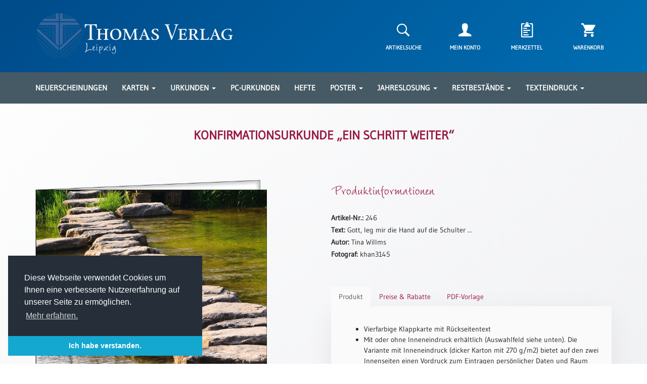

--- FILE ---
content_type: text/html; charset=UTF-8
request_url: https://thomasverlag.de/produkt/konfirmationsurkunde-ein-schritt-weiter/
body_size: 17619
content:
<!doctype html>
<html lang="de">

<head>
	<meta charset="UTF-8">
	<meta name="viewport" content="width=device-width, initial-scale=1">
	<link rel="profile" href="http://gmpg.org/xfn/11">
	<link rel="icon" type="image/png" href="https://thomasverlag.de/wp-content/themes/thomasverlag/favicon.png" sizes="64x64">

	<title>Konfirmationsurkunde „Ein Schritt weiter“ &#8211; Thomas Verlag Leipzig</title>
<meta name='robots' content='max-image-preview:large' />
<link rel="alternate" type="application/rss+xml" title="Thomas Verlag Leipzig &raquo; Feed" href="https://thomasverlag.de/feed/" />
<link rel="alternate" type="application/rss+xml" title="Thomas Verlag Leipzig &raquo; Kommentar-Feed" href="https://thomasverlag.de/comments/feed/" />
<link rel='stylesheet' id='wp-block-library-css' href='https://thomasverlag.de/wp-includes/css/dist/block-library/style.min.css?ver=6.1.9' type='text/css' media='all' />
<link rel='stylesheet' id='wc-blocks-vendors-style-css' href='https://thomasverlag.de/wp-content/plugins/woocommerce/packages/woocommerce-blocks/build/wc-blocks-vendors-style.css?ver=8.9.4' type='text/css' media='all' />
<link rel='stylesheet' id='wc-blocks-style-css' href='https://thomasverlag.de/wp-content/plugins/woocommerce/packages/woocommerce-blocks/build/wc-blocks-style.css?ver=8.9.4' type='text/css' media='all' />
<link rel='stylesheet' id='classic-theme-styles-css' href='https://thomasverlag.de/wp-includes/css/classic-themes.min.css?ver=1' type='text/css' media='all' />
<style id='global-styles-inline-css' type='text/css'>
body{--wp--preset--color--black: #000000;--wp--preset--color--cyan-bluish-gray: #abb8c3;--wp--preset--color--white: #ffffff;--wp--preset--color--pale-pink: #f78da7;--wp--preset--color--vivid-red: #cf2e2e;--wp--preset--color--luminous-vivid-orange: #ff6900;--wp--preset--color--luminous-vivid-amber: #fcb900;--wp--preset--color--light-green-cyan: #7bdcb5;--wp--preset--color--vivid-green-cyan: #00d084;--wp--preset--color--pale-cyan-blue: #8ed1fc;--wp--preset--color--vivid-cyan-blue: #0693e3;--wp--preset--color--vivid-purple: #9b51e0;--wp--preset--gradient--vivid-cyan-blue-to-vivid-purple: linear-gradient(135deg,rgba(6,147,227,1) 0%,rgb(155,81,224) 100%);--wp--preset--gradient--light-green-cyan-to-vivid-green-cyan: linear-gradient(135deg,rgb(122,220,180) 0%,rgb(0,208,130) 100%);--wp--preset--gradient--luminous-vivid-amber-to-luminous-vivid-orange: linear-gradient(135deg,rgba(252,185,0,1) 0%,rgba(255,105,0,1) 100%);--wp--preset--gradient--luminous-vivid-orange-to-vivid-red: linear-gradient(135deg,rgba(255,105,0,1) 0%,rgb(207,46,46) 100%);--wp--preset--gradient--very-light-gray-to-cyan-bluish-gray: linear-gradient(135deg,rgb(238,238,238) 0%,rgb(169,184,195) 100%);--wp--preset--gradient--cool-to-warm-spectrum: linear-gradient(135deg,rgb(74,234,220) 0%,rgb(151,120,209) 20%,rgb(207,42,186) 40%,rgb(238,44,130) 60%,rgb(251,105,98) 80%,rgb(254,248,76) 100%);--wp--preset--gradient--blush-light-purple: linear-gradient(135deg,rgb(255,206,236) 0%,rgb(152,150,240) 100%);--wp--preset--gradient--blush-bordeaux: linear-gradient(135deg,rgb(254,205,165) 0%,rgb(254,45,45) 50%,rgb(107,0,62) 100%);--wp--preset--gradient--luminous-dusk: linear-gradient(135deg,rgb(255,203,112) 0%,rgb(199,81,192) 50%,rgb(65,88,208) 100%);--wp--preset--gradient--pale-ocean: linear-gradient(135deg,rgb(255,245,203) 0%,rgb(182,227,212) 50%,rgb(51,167,181) 100%);--wp--preset--gradient--electric-grass: linear-gradient(135deg,rgb(202,248,128) 0%,rgb(113,206,126) 100%);--wp--preset--gradient--midnight: linear-gradient(135deg,rgb(2,3,129) 0%,rgb(40,116,252) 100%);--wp--preset--duotone--dark-grayscale: url('#wp-duotone-dark-grayscale');--wp--preset--duotone--grayscale: url('#wp-duotone-grayscale');--wp--preset--duotone--purple-yellow: url('#wp-duotone-purple-yellow');--wp--preset--duotone--blue-red: url('#wp-duotone-blue-red');--wp--preset--duotone--midnight: url('#wp-duotone-midnight');--wp--preset--duotone--magenta-yellow: url('#wp-duotone-magenta-yellow');--wp--preset--duotone--purple-green: url('#wp-duotone-purple-green');--wp--preset--duotone--blue-orange: url('#wp-duotone-blue-orange');--wp--preset--font-size--small: 13px;--wp--preset--font-size--medium: 20px;--wp--preset--font-size--large: 36px;--wp--preset--font-size--x-large: 42px;--wp--preset--spacing--20: 0.44rem;--wp--preset--spacing--30: 0.67rem;--wp--preset--spacing--40: 1rem;--wp--preset--spacing--50: 1.5rem;--wp--preset--spacing--60: 2.25rem;--wp--preset--spacing--70: 3.38rem;--wp--preset--spacing--80: 5.06rem;}:where(.is-layout-flex){gap: 0.5em;}body .is-layout-flow > .alignleft{float: left;margin-inline-start: 0;margin-inline-end: 2em;}body .is-layout-flow > .alignright{float: right;margin-inline-start: 2em;margin-inline-end: 0;}body .is-layout-flow > .aligncenter{margin-left: auto !important;margin-right: auto !important;}body .is-layout-constrained > .alignleft{float: left;margin-inline-start: 0;margin-inline-end: 2em;}body .is-layout-constrained > .alignright{float: right;margin-inline-start: 2em;margin-inline-end: 0;}body .is-layout-constrained > .aligncenter{margin-left: auto !important;margin-right: auto !important;}body .is-layout-constrained > :where(:not(.alignleft):not(.alignright):not(.alignfull)){max-width: var(--wp--style--global--content-size);margin-left: auto !important;margin-right: auto !important;}body .is-layout-constrained > .alignwide{max-width: var(--wp--style--global--wide-size);}body .is-layout-flex{display: flex;}body .is-layout-flex{flex-wrap: wrap;align-items: center;}body .is-layout-flex > *{margin: 0;}:where(.wp-block-columns.is-layout-flex){gap: 2em;}.has-black-color{color: var(--wp--preset--color--black) !important;}.has-cyan-bluish-gray-color{color: var(--wp--preset--color--cyan-bluish-gray) !important;}.has-white-color{color: var(--wp--preset--color--white) !important;}.has-pale-pink-color{color: var(--wp--preset--color--pale-pink) !important;}.has-vivid-red-color{color: var(--wp--preset--color--vivid-red) !important;}.has-luminous-vivid-orange-color{color: var(--wp--preset--color--luminous-vivid-orange) !important;}.has-luminous-vivid-amber-color{color: var(--wp--preset--color--luminous-vivid-amber) !important;}.has-light-green-cyan-color{color: var(--wp--preset--color--light-green-cyan) !important;}.has-vivid-green-cyan-color{color: var(--wp--preset--color--vivid-green-cyan) !important;}.has-pale-cyan-blue-color{color: var(--wp--preset--color--pale-cyan-blue) !important;}.has-vivid-cyan-blue-color{color: var(--wp--preset--color--vivid-cyan-blue) !important;}.has-vivid-purple-color{color: var(--wp--preset--color--vivid-purple) !important;}.has-black-background-color{background-color: var(--wp--preset--color--black) !important;}.has-cyan-bluish-gray-background-color{background-color: var(--wp--preset--color--cyan-bluish-gray) !important;}.has-white-background-color{background-color: var(--wp--preset--color--white) !important;}.has-pale-pink-background-color{background-color: var(--wp--preset--color--pale-pink) !important;}.has-vivid-red-background-color{background-color: var(--wp--preset--color--vivid-red) !important;}.has-luminous-vivid-orange-background-color{background-color: var(--wp--preset--color--luminous-vivid-orange) !important;}.has-luminous-vivid-amber-background-color{background-color: var(--wp--preset--color--luminous-vivid-amber) !important;}.has-light-green-cyan-background-color{background-color: var(--wp--preset--color--light-green-cyan) !important;}.has-vivid-green-cyan-background-color{background-color: var(--wp--preset--color--vivid-green-cyan) !important;}.has-pale-cyan-blue-background-color{background-color: var(--wp--preset--color--pale-cyan-blue) !important;}.has-vivid-cyan-blue-background-color{background-color: var(--wp--preset--color--vivid-cyan-blue) !important;}.has-vivid-purple-background-color{background-color: var(--wp--preset--color--vivid-purple) !important;}.has-black-border-color{border-color: var(--wp--preset--color--black) !important;}.has-cyan-bluish-gray-border-color{border-color: var(--wp--preset--color--cyan-bluish-gray) !important;}.has-white-border-color{border-color: var(--wp--preset--color--white) !important;}.has-pale-pink-border-color{border-color: var(--wp--preset--color--pale-pink) !important;}.has-vivid-red-border-color{border-color: var(--wp--preset--color--vivid-red) !important;}.has-luminous-vivid-orange-border-color{border-color: var(--wp--preset--color--luminous-vivid-orange) !important;}.has-luminous-vivid-amber-border-color{border-color: var(--wp--preset--color--luminous-vivid-amber) !important;}.has-light-green-cyan-border-color{border-color: var(--wp--preset--color--light-green-cyan) !important;}.has-vivid-green-cyan-border-color{border-color: var(--wp--preset--color--vivid-green-cyan) !important;}.has-pale-cyan-blue-border-color{border-color: var(--wp--preset--color--pale-cyan-blue) !important;}.has-vivid-cyan-blue-border-color{border-color: var(--wp--preset--color--vivid-cyan-blue) !important;}.has-vivid-purple-border-color{border-color: var(--wp--preset--color--vivid-purple) !important;}.has-vivid-cyan-blue-to-vivid-purple-gradient-background{background: var(--wp--preset--gradient--vivid-cyan-blue-to-vivid-purple) !important;}.has-light-green-cyan-to-vivid-green-cyan-gradient-background{background: var(--wp--preset--gradient--light-green-cyan-to-vivid-green-cyan) !important;}.has-luminous-vivid-amber-to-luminous-vivid-orange-gradient-background{background: var(--wp--preset--gradient--luminous-vivid-amber-to-luminous-vivid-orange) !important;}.has-luminous-vivid-orange-to-vivid-red-gradient-background{background: var(--wp--preset--gradient--luminous-vivid-orange-to-vivid-red) !important;}.has-very-light-gray-to-cyan-bluish-gray-gradient-background{background: var(--wp--preset--gradient--very-light-gray-to-cyan-bluish-gray) !important;}.has-cool-to-warm-spectrum-gradient-background{background: var(--wp--preset--gradient--cool-to-warm-spectrum) !important;}.has-blush-light-purple-gradient-background{background: var(--wp--preset--gradient--blush-light-purple) !important;}.has-blush-bordeaux-gradient-background{background: var(--wp--preset--gradient--blush-bordeaux) !important;}.has-luminous-dusk-gradient-background{background: var(--wp--preset--gradient--luminous-dusk) !important;}.has-pale-ocean-gradient-background{background: var(--wp--preset--gradient--pale-ocean) !important;}.has-electric-grass-gradient-background{background: var(--wp--preset--gradient--electric-grass) !important;}.has-midnight-gradient-background{background: var(--wp--preset--gradient--midnight) !important;}.has-small-font-size{font-size: var(--wp--preset--font-size--small) !important;}.has-medium-font-size{font-size: var(--wp--preset--font-size--medium) !important;}.has-large-font-size{font-size: var(--wp--preset--font-size--large) !important;}.has-x-large-font-size{font-size: var(--wp--preset--font-size--x-large) !important;}
.wp-block-navigation a:where(:not(.wp-element-button)){color: inherit;}
:where(.wp-block-columns.is-layout-flex){gap: 2em;}
.wp-block-pullquote{font-size: 1.5em;line-height: 1.6;}
</style>
<link rel='stylesheet' id='contact-form-7-css' href='https://thomasverlag.de/wp-content/plugins/contact-form-7/includes/css/styles.css?ver=5.7.7' type='text/css' media='all' />
<link rel='stylesheet' id='woocommerce-layout-css' href='https://thomasverlag.de/wp-content/plugins/woocommerce/assets/css/woocommerce-layout.css?ver=7.2.3' type='text/css' media='all' />
<link rel='stylesheet' id='woocommerce-smallscreen-css' href='https://thomasverlag.de/wp-content/plugins/woocommerce/assets/css/woocommerce-smallscreen.css?ver=7.2.3' type='text/css' media='only screen and (max-width: 768px)' />
<link rel='stylesheet' id='woocommerce-general-css' href='https://thomasverlag.de/wp-content/plugins/woocommerce/assets/css/woocommerce.css?ver=7.2.3' type='text/css' media='all' />
<style id='woocommerce-inline-inline-css' type='text/css'>
.woocommerce form .form-row .required { visibility: visible; }
</style>
<link rel='preload' as='font' type='font/woff2' crossorigin='anonymous' id='tinvwl-webfont-font-css' href='https://thomasverlag.de/wp-content/plugins/ti-woocommerce-wishlist/assets/fonts/tinvwl-webfont.woff2?ver=xu2uyi'  media='all' />
<link rel='stylesheet' id='tinvwl-webfont-css' href='https://thomasverlag.de/wp-content/plugins/ti-woocommerce-wishlist/assets/css/webfont.min.css?ver=2.11.1' type='text/css' media='all' />
<link rel='stylesheet' id='tinvwl-css' href='https://thomasverlag.de/wp-content/plugins/ti-woocommerce-wishlist/assets/css/public.min.css?ver=2.11.1' type='text/css' media='all' />
<link rel='stylesheet' id='woocommerce-gzd-layout-css' href='https://thomasverlag.de/wp-content/plugins/woocommerce-germanized/assets/css/layout.min.css?ver=3.1.12' type='text/css' media='all' />
<style id='woocommerce-gzd-layout-inline-css' type='text/css'>
.woocommerce-checkout .shop_table { background-color: #eeeeee; } p.woocommerce-shipping-destination { display: none; }
</style>
<script type="text/template" id="tmpl-variation-template">
	<div class="woocommerce-variation-description">{{{ data.variation.variation_description }}}</div>

	<div class="woocommerce-variation-price">
		<p class="single-price">{{{ data.variation.price_html }}}</p>
	</div>

	<div class="woocommerce-variation-availability">{{{ data.variation.availability_html }}}</div>
</script>
<script type="text/template" id="tmpl-unavailable-variation-template">
	<p>Dieses Produkt ist leider nicht verfügbar. Bitte wählen Sie eine andere Kombination.</p>
</script>
<script type='text/javascript' src='https://thomasverlag.de/wp-includes/js/jquery/jquery.min.js?ver=3.6.1' id='jquery-core-js'></script>
<script type='text/javascript' src='https://thomasverlag.de/wp-includes/js/jquery/jquery-migrate.min.js?ver=3.3.2' id='jquery-migrate-js'></script>
<link rel="https://api.w.org/" href="https://thomasverlag.de/wp-json/" /><link rel="alternate" type="application/json" href="https://thomasverlag.de/wp-json/wp/v2/product/16998" /><link rel="canonical" href="https://thomasverlag.de/produkt/konfirmationsurkunde-ein-schritt-weiter/" />
<link rel="alternate" type="application/json+oembed" href="https://thomasverlag.de/wp-json/oembed/1.0/embed?url=https%3A%2F%2Fthomasverlag.de%2Fprodukt%2Fkonfirmationsurkunde-ein-schritt-weiter%2F" />
<link rel="alternate" type="text/xml+oembed" href="https://thomasverlag.de/wp-json/oembed/1.0/embed?url=https%3A%2F%2Fthomasverlag.de%2Fprodukt%2Fkonfirmationsurkunde-ein-schritt-weiter%2F&#038;format=xml" />
	<noscript><style>.woocommerce-product-gallery{ opacity: 1 !important; }</style></noscript>
	
	<link type="text/css" href="https://thomasverlag.de/wp-content/themes/thomasverlag/css/bootstrap.min.css" rel="stylesheet">
	<link type="text/css" href="https://thomasverlag.de/wp-content/themes/thomasverlag/css/ionicons.min.css" rel="stylesheet">
	<link type="text/css" href="https://thomasverlag.de/wp-content/themes/thomasverlag/css/zoom.css" rel="stylesheet"/>
	<link type="text/css" href="https://thomasverlag.de/wp-content/themes/thomasverlag/css/slick.css" rel="stylesheet"/>
	<link type="text/css" href="https://thomasverlag.de/wp-content/themes/thomasverlag/css/slick-theme.css" rel="stylesheet"/>
	<link type="text/css" href="https://thomasverlag.de/wp-content/themes/thomasverlag/css/slick-lightbox.css" rel="stylesheet"/>
	<link type="text/css" href="https://thomasverlag.de/wp-content/themes/thomasverlag/css/cookieconsent.min.css" rel="stylesheet"/>
	<link type="text/css" href="https://thomasverlag.de/wp-content/themes/thomasverlag/style.css" rel="stylesheet">
</head>

<body>

<section id="header-section">
	<div class="container">
		<header>
			<section id="top-header">
				<div class="row hidden-xs">
					<div class="col-lg-5 col-md-5 col-sm-6">
						<a href="https://thomasverlag.de"><img src="https://thomasverlag.de/wp-content/themes/thomasverlag/img/header-logo3.svg" class="img-responsive" alt="Thomas Verlag Leipzig Logo"></a>
					</div>
					<div class="col-lg-5 col-lg-offset-2 col-md-5 col-md-offset-2 col-sm-6 col-sm-offset-0">
						<div class="row">
							<div class="customer-menu">
								<div class="col-lg-3 col-md-3 col-sm-3">
									<a class="center-block text-center search-trigger" href="#"><i class="shop-icon icon ion-ios-search-strong"></i></a>
									<p class="header-icon-text text-center search-trigger">Artikelsuche</p>
								</div>
								<div class="col-lg-3 col-md-3 col-sm-3">
									<a class="center-block text-center" href="https://thomasverlag.de/mein-konto"><i class="shop-icon icon ion-person"></i></a>
									<p class="header-icon-text text-center">Mein Konto</p>
								</div>
								<div class="col-lg-3 col-md-3 col-sm-3">
									<a class="center-block text-center" href="https://thomasverlag.de/merkzettel"><i class="shop-icon icon ion-clipboard"></i></a>
									<p class="header-icon-text text-center">Merkzettel</p>
								</div>
								<div class="col-lg-3 col-md-3 col-sm-3">
																			<a class="center-block text-center" href="https://thomasverlag.de/warenkorb"><i class="shop-icon icon ion-android-cart"></i>
																				</a>
																		<p class="header-icon-text text-center">Warenkorb</p>
								</div>
							</div>
						</div>
					</div>
				</div>
				<div class="row hidden-xl hidden-lg hidden-md hidden-sm">
					<div class="col-xs-12">
						<a href="https://thomasverlag.de"><img src="https://thomasverlag.de/wp-content/themes/thomasverlag/img/header-logo3.svg" class="img-responsive" alt="Thomas Verlag Leipzig Logo"></a>
					</div>
					<div class="col-xs-12">
						<div class="row mt-25">
							<div class="customer-menu">
								<div class="col-xs-3">
									<a class="center-block text-center search-trigger" href="#"><i class="shop-icon icon ion-ios-search-strong"></i></a>
									<p class="header-icon-text text-center search-trigger">Artikelsuche</p>
								</div>
								<div class="col-xs-3">
									<a class="center-block text-center" href="https://thomasverlag.de/mein-konto"><i class="shop-icon icon ion-person"></i></a>
									<p class="header-icon-text text-center">Mein Konto</p>
								</div>
								<div class="col-xs-3">
									<a class="center-block text-center" href="https://thomasverlag.de/merkzettel"><i class="shop-icon icon ion-clipboard"></i></a>
									<p class="header-icon-text text-center">Merkzettel</p>
								</div>
								<div class="col-xs-3">
																			<a class="center-block text-center" href="https://thomasverlag.de/warenkorb"><i class="shop-icon icon ion-android-cart"></i>
																				</a>
																		<p class="header-icon-text text-center">Warenkorb</p>
								</div>
							</div>
						</div>
					</div>
				</div>
			</section>
		</header>
	</div>
</section>

<section id="main-menu">
	<div class="container">
		<div class="row">
			<div class="col-lg-12">
				<nav class="hidden-md hidden-sm hidden-xs">
					<ul class="main-menu">
						<li class="dropdown"><a href="https://thomasverlag.de/produktkategorie/neuerscheinungen/">Neuerscheinungen</a></li>
						<li class="dropdown">
							<a href="#" class="dropdown-toggle" data-toggle="dropdown">Karten <b class="caret"></b></a>
							<ul class="dropdown-menu multi-column columns-3">
								<div class="row">
									<div class="col-lg-4">
										<ul class="multi-column-dropdown">
											<li class="submenu-header">Kartenarten</li>
											<li><a href="https://thomasverlag.de/produktkategorie/karten/karten-neuerscheinungen">Neuerscheinungen</a></li>
											<li><a href="https://thomasverlag.de/produktkategorie/karten/karten-arten/leipziger-karten">Leipziger Karten</a></li>
											<li><a href="https://thomasverlag.de/produktkategorie/karten/karten-arten/trauerkarten">Trauerkarten / Ewigkeitssonntag</a></li>
											<li><a href="https://thomasverlag.de/produktkategorie/karten/karten-arten/bibelkarten">Bibelkarten</a></li>
											<li><a href="https://thomasverlag.de/produktkategorie/karten/karten-arten/spruchkarten">Spruchkarten</a></li>
											<li><a href="https://thomasverlag.de/produktkategorie/karten/karten-arten/thomaskarten">Thomaskarten</a></li>
											<li><a href="https://thomasverlag.de/produktkategorie/karten/karten-arten/grusskarten">Gru&szlig;karten</a></li>
											<li><a href="https://thomasverlag.de/produktkategorie/sortimente/karten-sortimente">Sortimente</a></li>
										</ul>
									</div>
									<div class="col-lg-4">
										<ul class="multi-column-dropdown">
											<li class="submenu-header">Themen & Anl&auml;sse</li>
											<li><a href="https://thomasverlag.de/produktkategorie/karten/karten-anlasse/karten-geburtstag-wuensche">Geburtstag / W&uuml;nsche</a></li>
											<li><a href="https://thomasverlag.de/produktkategorie/karten/karten-anlasse/karten-segenswuensche">Segensw&uuml;nsche</a></li>
											<li><a href="https://thomasverlag.de/produktkategorie/karten/karten-anlasse/karten-lebensart">Lebensart</a></li>
											<li><a href="https://thomasverlag.de/produktkategorie/karten/karten-anlasse/karten-dank">Dank</a></li>
											<li><a href="https://thomasverlag.de/produktkategorie/karten/karten-anlasse/karten-freundschaft-begleitung">Freundschaft / Begleitung</a></li>
											<li><a href="https://thomasverlag.de/produktkategorie/karten/karten-anlasse/karten-meditation-stille-zeit">Meditation / Stille Zeit</a></li>
											<li><a href="https://thomasverlag.de/produktkategorie/karten/karten-anlasse/karten-lyrik-gedichte">Lyrik / Gedichte</a></li>
											<li><a href="https://thomasverlag.de/produktkategorie/karten/karten-anlasse/karten-psalmen-bibel-gebete">Psalmen / Bibel / Gebete</a></li>
											<li><a href="https://thomasverlag.de/produktkategorie/karten/karten-anlasse/karten-ermutigung-trost">Ermutigung / Trost</a></li>
											<li><a href="https://thomasverlag.de/produktkategorie/karten/karten-anlasse/karten-trauer">Trauer</a></li>
										</ul>
									</div>
									<div class="col-lg-4">
										<ul class="multi-column-dropdown">
											<li class="submenu-header">&nbsp;</li>
											<li><a href="https://thomasverlag.de/produktkategorie/karten/karten-anlasse/karten-geburt-taufe">Geburt / Taufe</a></li>
											<li><a href="https://thomasverlag.de/produktkategorie/karten/karten-anlasse/karten-schulanfang-kindergeburtstag">Schulanfang / Kindergeburtstag</a></li>
											<li><a href="https://thomasverlag.de/produktkategorie/karten/karten-anlasse/karten-konfirmation-firmung-erstkommunion">Konfirmation / Firmung / Erstkommunion</a></li>
											<li><a href="https://thomasverlag.de/produktkategorie/karten/karten-anlasse/karten-liebe-jubel-hochzeit">Liebe / (Jubel)Hochzeit</a></li>
											<li><a href="https://thomasverlag.de/produktkategorie/karten/karten-anlasse/karten-einzug">Einzug</a></li>
											<li><a href="https://thomasverlag.de/produktkategorie/karten/karten-anlasse/karten-fruehjahr-ostern">Fr&uuml;hjahr / Ostern</a></li>
											<li><a href="https://thomasverlag.de/produktkategorie/karten/karten-anlasse/karten-weihnachten-jahreswechsel">Weihnachten / Jahreswechsel</a></li>
											<li><a href="https://thomasverlag.de/produktkategorie/karten/karten-anlasse/karten-neutral">Neutral</a></li>
										</ul>
									</div>
								</div>
							</ul>
						</li>
						<li class="dropdown">
							<a href="#" class="dropdown-toggle" data-toggle="dropdown">Urkunden <b class="caret"></b></a>
							<ul class="dropdown-menu multi-column columns-2">
								<div class="row">
									<div class="col-lg-5">
										<ul class="multi-column-dropdown">
											<li><a href="https://thomasverlag.de/produktkategorie/sortimente/urkunden-sortimente">Sortimente</a></li>
											<li><a href="https://thomasverlag.de/produktkategorie/urkunden/urkunden-neuerscheinungen">Neuerscheinungen</a></li>
										</ul>
									</div>
									<div class="col-lg-7">
										<ul class="multi-column-dropdown">
											<li class="submenu-header">Themen & Anl&auml;sse</li>
											<li><a href="https://thomasverlag.de/produktkategorie/urkunden/urkunden-taufe-patentamt">Taufe / Patenamt</a></li>
											<li><a href="https://thomasverlag.de/produktkategorie/urkunden/urkunden-konfirmation-konfirmationsjubilaeum">Konfirmation / Konfirmationsjubil&auml;um</a></li>
											<li><a href="https://thomasverlag.de/produktkategorie/urkunden/urkunden-trauung-eheschliessung-hochzeitsjubilaeum">Trauung / Eheschliessung / Hochzeitsjubil&auml;um</a></li>
											<li><a href="https://thomasverlag.de/produktkategorie/urkunden/urkunden-neutral">neutrale Urkunden</a></li>
											<li><a href="https://thomasverlag.de/produktkategorie/urkunden/urkunden-abendmahlszulassung-kirchenwiedereintritt">Abendmahlszulassung / Kirchen(wieder)eintritt</a></li>
										</ul>
									</div>
								</div>
							</ul>
						</li>
						<li class="dropdown"><a href="https://thomasverlag.de/produktkategorie/pc-urkunden/">PC-Urkunden</a></li>
						<!-- <li class="dropdown">
							<a href="#" class="dropdown-toggle" data-toggle="dropdown">Urkundenscheine <b class="caret"></b></a>
							<ul class="dropdown-menu multi-column columns-2">
								<div class="row">
									<div class="col-lg-5">
										<ul class="multi-column-dropdown">
											<li><a href="https://thomasverlag.de/produktkategorie/urkundenscheine/urkundenscheine-neuerscheinungen">Neuerscheinungen</a></li>
											<li><a href="https://thomasverlag.de/produktkategorie/urkundenscheine/urkundenscheine-passepartouts">Passepartouts</a></li>
											<li><a href="https://thomasverlag.de/produktkategorie/sortimente/urkundenscheine-sortimente">Sortimente</a></li>
										</ul>
									</div>
									<div class="col-lg-7">
										<ul class="multi-column-dropdown">
											<li class="submenu-header">Themen & Anl&auml;sse</li>
											<li><a href="https://thomasverlag.de/produktkategorie/urkundenscheine/urkundenscheine-anlaesse/urkundenscheine-taufe-patenamt">Taufe / Patenamt</a></li>
											<li><a href="https://thomasverlag.de/produktkategorie/urkundenscheine/urkundenscheine-anlaesse/urkundenscheine-konfirmation-jubilaen-firmung-erstkommunion">Konfirmation / Konfirmationsjubil&auml;um</a></li>
											<li><a href="https://thomasverlag.de/produktkategorie/urkundenscheine/urkundenscheine-anlaesse/urkundenscheine-trauung-eheschliessung-hochzeitsjubilaen">Trauung / Eheschliessung / Hochzeitsjubil&auml;um</a></li>
											<li><a href="https://thomasverlag.de/produktkategorie/urkundenscheine/urkundenscheine-anlaesse/urkundenscheine-neutral-jahreslosung">Neutral / Jahreslosung</a></li>
										</ul>
									</div>
								</div>
							</ul>
						</li> -->
						<li class="dropdown"><a href="https://thomasverlag.de/produktkategorie/geschenkhefte/">Hefte</a></li>
						<li class="dropdown">
							<a href="#" class="dropdown-toggle" data-toggle="dropdown">Poster <b class="caret"></b></a>
							<ul class="dropdown-menu multi-column columns-1">
								<div class="row">
									<div class="col-lg-12">
										<ul class="multi-column-dropdown">
											<li><a href="https://thomasverlag.de/produktkategorie/poster/poster-neuerscheinungen">Neuerscheinungen</a></li>
											<li><a href="https://thomasverlag.de/produktkategorie/poster/poster-a4">Einzelposter A4</a></li>
											<li><a href="https://thomasverlag.de/produktkategorie/poster/poster-a3">Einzelposter A3</a></li>
											<li><a href="https://thomasverlag.de/produktkategorie/sortimente/poster-sortimente">Sortimente</a></li>
										</ul>
									</div>
								</div>
							</ul>
						</li>
						<li class="dropdown">
							<a href="#" class="dropdown-toggle" data-toggle="dropdown">Jahreslosung <b class="caret"></b></a>
							<ul class="dropdown-menu multi-column columns-1">
								<div class="row">
									<div class="col-lg-12">
										<ul class="multi-column-dropdown">
											<li><a href="https://thomasverlag.de/produktkategorie/jahreslosung">Karten</a></li>
											<li><a href="https://thomasverlag.de/download">Download</a></li>
										</ul>
									</div>
								</div>
							</ul>
						</li>
						<li class="dropdown">
							<a href="#" class="dropdown-toggle" data-toggle="dropdown">Restbest&auml;nde <b class="caret"></b></a>
							<ul class="dropdown-menu multi-column columns-1">
								<div class="row">
									<div class="col-lg-12">
										<ul class="multi-column-dropdown">
											<li><a href="https://thomasverlag.de/produktkategorie/restbestaende/buecher">Bücher</a></li>
											<li><a href="https://thomasverlag.de/produktkategorie/restbestaende/broschuren">Broschüren</a></li>
											<li><a href="https://thomasverlag.de/produktkategorie/restbestaende/urkundenscheine">Urkundenscheine</a></li>
										</ul>
									</div>
								</div>
							</ul>
						</li>
						<!-- <li class="dropdown"><a href="https://thomasverlag.de/texteindruck/">Texteindruck</a></li> -->
						<li class="dropdown">
							<a href="#" class="dropdown-toggle" data-toggle="dropdown">Texteindruck <b class="caret"></b></a>
							<ul class="dropdown-menu multi-column columns-1">
								<div class="row">
									<div class="col-lg-12">
										<ul class="multi-column-dropdown">
											<li><a href="https://thomasverlag.de/technische-zusatzinformationen/">Zusatzinformationen</a></li>
											<li><a href="https://thomasverlag.de/textvorschlaege/">Textvorlagen</a></li>
										</ul>
									</div>
								</div>
							</ul>
						</li>
					</ul>
				</nav>
				<div class="hidden-xl hidden-lg">
					<span class="menu-trigger" onclick="openNav()"><i class="glyphicon glyphicon-menu-hamburger"></i> Menü</span>
				</div>
			</div>
		</div>
	</div>
</section>

<div id="mobile-menu" class="sidenav">
	<a href="javascript:void(0)" class="closebtn" onclick="closeNav()">&times;</a>
	<ul>
		<li><a href="https://thomasverlag.de/produktkategorie/neuerscheinungen/">Neuerscheinungen</a></li>
	</ul>
	<h2>Karten</h2>
	<ul>										
		<li><h3>Kartenarten</h3>
		<li><a href="https://thomasverlag.de/produktkategorie/karten/karten-neuerscheinungen">Neuerscheinungen</a></li>
		<li><a href="https://thomasverlag.de/produktkategorie/karten/karten-arten/leipziger-karten">Leipziger Karten</a></li>
		<li><a href="https://thomasverlag.de/produktkategorie/karten/karten-arten/trauerkarten">Trauerkarten / Ewigkeitssonntag</a></li>
		<li><a href="https://thomasverlag.de/produktkategorie/karten/karten-arten/bibelkarten">Bibelkarten</a></li>
		<li><a href="https://thomasverlag.de/produktkategorie/karten/karten-arten/spruchkarten">Spruchkarten</a></li>
		<li><a href="https://thomasverlag.de/produktkategorie/karten/karten-arten/thomaskarten">Thomaskarten</a></li>
		<li><a href="https://thomasverlag.de/produktkategorie/karten/karten-arten/grusskarten">Gru&szlig;karten</a></li>
		<li><a href="https://thomasverlag.de/produktkategorie/sortimente/karten-sortimente">Sortimente</a></li>
		<li><h3>Themen & Anl&auml;sse</h3></li>
		<li><a href="https://thomasverlag.de/produktkategorie/karten/karten-anlasse/karten-geburtstag-wuensche">Geburtstag / W&uuml;nsche</a></li>
		<li><a href="https://thomasverlag.de/produktkategorie/karten/karten-anlasse/karten-segenswuensche">Segensw&uuml;nsche</a></li>
		<li><a href="https://thomasverlag.de/produktkategorie/karten/karten-anlasse/karten-lebensart">Lebensart</a></li>
		<li><a href="https://thomasverlag.de/produktkategorie/karten/karten-anlasse/karten-dank">Dank</a></li>
		<li><a href="https://thomasverlag.de/produktkategorie/karten/karten-anlasse/karten-freundschaft-begleitung">Freundschaft / Begleitung</a></li>
		<li><a href="https://thomasverlag.de/produktkategorie/karten/karten-anlasse/karten-meditation-stille-zeit">Meditation / Stille Zeit</a></li>
		<li><a href="https://thomasverlag.de/produktkategorie/karten/karten-anlasse/karten-lyrik-gedichte">Lyrik / Gedichte</a></li>
		<li><a href="https://thomasverlag.de/produktkategorie/karten/karten-anlasse/karten-psalmen-bibel-gebete">Psalmen / Bibel / Gebete</a></li>
		<li><a href="https://thomasverlag.de/produktkategorie/karten/karten-anlasse/karten-ermutigung-trost">Ermutigung / Trost</a></li>
		<li><a href="https://thomasverlag.de/produktkategorie/karten/karten-anlasse/karten-trauer">Trauer</a></li>
		<li><a href="https://thomasverlag.de/produktkategorie/karten/karten-anlasse/karten-geburt-taufe">Geburt / Taufe</a></li>
		<li><a href="https://thomasverlag.de/produktkategorie/karten/karten-anlasse/karten-schulanfang-kindergeburtstag">Schulanfang / Kindergeburtstag</a></li>
		<li><a href="https://thomasverlag.de/produktkategorie/karten/karten-anlasse/karten-konfirmation-firmung-erstkommunion">Konfirmation / Firmung / Erstkommunion</a></li>
		<li><a href="https://thomasverlag.de/produktkategorie/karten/karten-anlasse/karten-liebe-jubel-hochzeit">Liebe / (Jubel)Hochzeit</a></li>
		<li><a href="https://thomasverlag.de/produktkategorie/karten/karten-anlasse/karten-einzug">Einzug</a></li>
		<li><a href="https://thomasverlag.de/produktkategorie/karten/karten-anlasse/karten-fruehjahr-ostern">Fr&uuml;hjahr / Ostern</a></li>
		<li><a href="https://thomasverlag.de/produktkategorie/karten/karten-anlasse/karten-weihnachten-jahreswechsel">Weihnachten / Jahreswechsel</a></li>
		<li><a href="https://thomasverlag.de/produktkategorie/karten/karten-anlasse/karten-neutral">Neutral</a></li>
	</ul>
	<h2>Urkunden</h2>
	<ul>
		<li><a href="https://thomasverlag.de/produktkategorie/sortimente/urkunden-sortimente">Sortimente</a></li>
		<li><a href="https://thomasverlag.de/produktkategorie/urkunden/urkunden-neuerscheinungen">Neuerscheinungen</a></li>
		<li><h3>Themen & Anl&auml;sse</h3></li>
		<li><a href="https://thomasverlag.de/produktkategorie/urkunden/urkunden-taufe-patentamt">Taufe / Patenamt</a></li>
		<li><a href="https://thomasverlag.de/produktkategorie/urkunden/urkunden-konfirmation-konfirmationsjubilaeum">Konfirmation / Konfirmationsjubil&auml;um</a></li>
		<li><a href="https://thomasverlag.de/produktkategorie/urkunden/urkunden-trauung-eheschliessung-hochzeitsjubilaeum">Trauung / Eheschliessung / Hochzeitsjubil&auml;um</a></li>
		<li><a href="https://thomasverlag.de/produktkategorie/urkunden/urkunden-neutral">neutrale Urkunden</a></li>
		<li><a href="https://thomasverlag.de/produktkategorie/urkunden/urkunden-abendmahlszulassung-kirchenwiedereintritt">Abendmahlszulassung / Kirchen(wieder)eintritt</a></li>
	</ul>
	<h2><a href="https://thomasverlag.de/produktkategorie/pc-urkunden/">PC-Urkunden</a></h2>
	<!-- <h2>Urkundenscheine</h2>
	<ul>						
		<li><a href="https://thomasverlag.de/produktkategorie/urkundenscheine/urkundenscheine-neuerscheinungen">Neuerscheinungen</a></li>
		<li><a href="https://thomasverlag.de/produktkategorie/urkundenscheine/urkundenscheine-passepartouts">Passepartouts</a></li>
		<li><a href="https://thomasverlag.de/produktkategorie/sortimente/urkundenscheine-sortimente">Sortimente</a></li>
		<li><h3>Themen & Anl&auml;sse</h3></li>
		<li><a href="https://thomasverlag.de/produktkategorie/urkundenscheine/urkundenscheine-anlaesse/urkundenscheine-taufe-patenamt">Taufe / Patenamt</a></li>
		<li><a href="https://thomasverlag.de/produktkategorie/urkundenscheine/urkundenscheine-anlaesse/urkundenscheine-konfirmation-jubilaen-firmung-erstkommunion">Konfirmation / Konfirmationsjubil&auml;um</a></li>
		<li><a href="https://thomasverlag.de/produktkategorie/urkundenscheine/urkundenscheine-anlaesse/urkundenscheine-trauung-eheschliessung-hochzeitsjubilaen">Trauung / Eheschliessung / Hochzeitsjubil&auml;um</a></li>
		<li><a href="https://thomasverlag.de/produktkategorie/urkundenscheine/urkundenscheine-anlaesse/urkundenscheine-neutral-jahreslosung">Neutral / Jahreslosung</a></li>
	</ul> -->
	<h2>Poster</h2>
	<ul>
		<li><a href="https://thomasverlag.de/produktkategorie/poster/poster-neuerscheinungen">Neuerscheinungen</a></li>
		<li><a href="https://thomasverlag.de/produktkategorie/poster/poster-a4">Einzelposter A4</a></li>
		<li><a href="https://thomasverlag.de/produktkategorie/poster/poster-a3">Einzelposter A3</a></li>
		<li><a href="https://thomasverlag.de/produktkategorie/sortimente/poster-sortimente">Sortimente</a></li>
	</ul>
	<h2><a href="https://thomasverlag.de/produktkategorie/geschenkhefte/">Hefte</a></h2>
	<h2><a href="https://thomasverlag.de/produktkategorie/jahreslosung/">Jahreslosung</a></h2>
	<h2><a href="https://thomasverlag.de/produktkategorie/restbestaende/">Restbest&auml;nde</a></h2>
	<h2>Restbest&auml;nde</h2>
	<ul>
		<li><a href="https://thomasverlag.de/produktkategorie/restbestaende/buecher">Bücher</a></li>
		<li><a href="https://thomasverlag.de/produktkategorie/restbestaende/borschuren">Broschüren</a></li>
		<li><a href="https://thomasverlag.de/produktkategorie/restbestaende/urkundenschein">Urkundenscheine</a></li>
	</ul>
	<!-- <h2><a href="https://thomasverlag.de/texteindruck/">Texteindruck</a></h2> -->
</div>

<section class="search-section invisible">
	<div class="container">
		<div class="row">
			<div class="col-lg-12">
				<div id="search-input">
					<div id="product-search-0" class="product-search floating"><div class="product-search-form"><form id="product-search-form-0" class="product-search-form show-submit-button" action="https://thomasverlag.de/" method="get"><input id="product-search-field-0" name="s" type="text" class="product-search-field" placeholder="Suchbegriff eingeben..." autocomplete="off"/><input type="hidden" name="post_type" value="product"/><input type="hidden" name="title" value="1"/><input type="hidden" name="excerpt" value="1"/><input type="hidden" name="content" value="1"/><input type="hidden" name="categories" value="1"/><input type="hidden" name="attributes" value="1"/><input type="hidden" name="tags" value="1"/><input type="hidden" name="sku" value="1"/><input type="hidden" name="orderby" value="date-DESC"/><input type="hidden" name="ixwps" value="1"/><span title="Clear" class="product-search-field-clear" style="display:none"></span> <button type="submit">Suche</button></form></div><div id="product-search-results-0" class="product-search-results"><div id="product-search-results-content-0" class="product-search-results-content" style=""></div></div></div><script type="text/javascript">document.getElementById("product-search-field-0").disabled = true;document.addEventListener( "DOMContentLoaded", function() {if ( typeof jQuery !== "undefined" ) {if ( typeof jQuery().typeWatch !== "undefined" ) {jQuery("#product-search-field-0").typeWatch( {
				callback: function (value) { ixwps.productSearch('product-search-field-0', 'product-search-0', 'product-search-0 div.product-search-results-content', 'https://thomasverlag.de/wp-admin/admin-ajax.php?order=DESC&order_by=date&title=1&excerpt=1&content=1&categories=1&attributes=1&tags=1&sku=1&limit=10&category_results&category_limit=5&product_thumbnails=1', value, {no_results:"Leider konnten wir keine passenden Produkte finden",dynamic_focus:true,product_thumbnails:true,show_description:false,show_price:true,show_add_to_cart:false,show_more:true}); },
				wait: 500,
				highlight: true,
				captureLength: 1
			} );ixwps.navigate("product-search-field-0","product-search-results-0");ixwps.dynamicFocus("product-search-0","product-search-results-content-0");} else {if ( typeof console !== "undefined" && typeof console.log !== "undefined" ) { document.getElementById("product-search-field-0").disabled = false;console.log("A conflict is preventing required resources to be loaded."); }}}} );</script>				</div>
			</div>
		</div>
	</div>
</section>
<div id="primary" class="content-area"><main id="main" class="site-main" role="main">
<div class="container">

			<div class="woocommerce-notices-wrapper"></div>
<section class="single-product">
	<div class="row">
		<div class="col-lg-12 col-lg-offset-0 col-md-12 col-md-offset-0 col-sm-10 col-sm-offset-1 col-xs-10 col-xs-offset-1">

			<!-- Product Title -->

			<div class="row">
				<div class="col-lg-12">
					<h1 class="product-header text-center">Konfirmationsurkunde „Ein Schritt weiter“</h1>
				</div>
			</div>

			<!-- Single Product Wrapper -->

			<div id="product-16998" class="post-16998 product type-product status-publish has-post-thumbnail product_cat-urkunden-konfirmation product_cat-urkunden-konfirmation-konfirmationsjubilaeum product_cat-urkunden product_tag-a5 product_tag-ein-schritt-weiter product_tag-konfirmation product_tag-konfirmationsurkunden product_tag-tina-willms product_tag-urkunden-scheine first instock taxable shipping-taxable purchasable product-type-variable has-default-attributes">
				<div class="row">

					<!-- Product Information Left Side -->

					<div class="col-lg-5 col-md-5 col-sm-4">
						<section class="product-thumbnail">
							
<div class="thumb-slider">
		<div>
		<a href="https://thomasverlag.de/wp-content/uploads/2022/01/b_246.png"><img src="https://thomasverlag.de/wp-content/uploads/2022/01/b_246.png" class="img-responsive"></a>
	</div>
		<div>
		<a href="https://thomasverlag.de/wp-content/uploads/2022/01/t_246.jpg"><img src="https://thomasverlag.de/wp-content/uploads/2022/01/t_246.jpg" class="img-responsive"></a>
	</div>
		<div>
		<a href="https://thomasverlag.de/wp-content/uploads/2019/01/i_konf.jpg"><img src="https://thomasverlag.de/wp-content/uploads/2019/01/i_konf.jpg" class="img-responsive"></a>
	</div>
	</div>

<div class="slider-nav">
		<div>
		<img src="https://thomasverlag.de/wp-content/uploads/2022/01/b_246.png" class="nav-thumb img-responsive">
	</div>
		<div>
		<img src="https://thomasverlag.de/wp-content/uploads/2022/01/t_246.jpg" class="nav-thumb img-responsive">
	</div>
		<div>
		<img src="https://thomasverlag.de/wp-content/uploads/2019/01/i_konf.jpg" class="nav-thumb img-responsive">
	</div>
	</div>						</section>
						<section class="backside-text mb-50">
							<div class="summary entry-summary">
								<h2 class="script">Text auf der R&uuml;ckseite</h2><p>Gott,<br />
leg mir die Hand auf die Schulter<br />
und stärke mich,<br />
einen Schritt weiter zu gehen,<br />
als mir möglich erscheint.<br />
Lehre mich anzunehmen,<br />
was nicht zu ändern ist,<br />
und freizugeben,<br />
was ich loslassen muss.<br />
Schenk mir den Mut,<br />
aus dem Bild zu treten,<br />
das ich mir von mir selbst gemacht habe,<br />
und aus dem Rahmen zu fallen,<br />
der mich begrenzt.<br />
Du stellst meine Füße auf weiten Raum.<br />
Nimm mir die Angst vor solcher Weite.<br />
Schenk mir Vertrauen,<br />
dass manche Wege unter den Füßen entstehen,<br />
wenn ich den ersten Schritt wage.</p>
<p><em>Tina Willms</em></p>
							</div>
						</section>
					</div>

					<!-- Product Information Right Side -->

					<div class="col-lg-6 col-lg-offset-1 col-md-6 col-md-offset-1 col-sm-7 col-sm-offset-1">

						<!-- Alte Variante -->

						
						<!-- Produktinformationen -->

						<section class="single-information">
							<h2 class="script">Produktinformationen</h2>
													</section>

						<!-- Metainformationen -->

						<section class="detail-box single-meta">
							<p><b>Artikel-Nr.:</b> 246</p>	
																												<p><b>Text:</b> Gott, leg mir die Hand auf die Schulter ...</p>
																					<p><b>Autor:</b> Tina Willms</p>
																					<p><b>Fotograf:</b> khan3145</p>
													</section>

						<!-- Tab-Views -->

						<section class="single-tabs">
							<div id="product-tabs">
								<ul class="nav nav-tabs" role="tablist">
									<li role="presentation" class="active"><a href="#produkt" role="tab" data-toggle="tab">Produkt</a></li>
																		<li role="presentation"><a href="#preise" role="tab" data-toggle="tab">Preise & Rabatte</a></li>																		<li role="presentation"><a href="#pdf-vorlage" role="tab" data-toggle="tab">PDF-Vorlage</a></li>																										</ul>
								<div class="tab-content">
									<div role="tabpanel" class="tab-pane active" id="produkt">
										<ul>
<li>Vierfarbige Klappkarte mit Rückseitentext</li>
<li>Mit oder ohne Inneneindruck erhältlich (Auswahlfeld siehe unten). Die Variante mit Inneneindruck (dicker Karton mit 270 g/m2) bietet auf den zwei Innenseiten einen Vordruck zum Eintragen persönlicher Daten und Raum zum Einkleben eines Erinnerungsfotos. Die Variante ohne Inneneindruck (dünner Karton mit 190 g/m2) hat hingegen zwei freie Schreibseiten und ist für den PC-Eindruck an Ihrem Drucker geeignet (PDF-Vorlage gratis erhältlich).</li>
<li>A5 Hochformat (14,8 x 21,0 cm)</li>
<li>Karton einseitig matt gestrichen, mittige Rillung</li>
<li>Hergestellt im qualitativ hochwertigen Offset-Druck</li>
</ul>
									</div>
									<div role="tabpanel" class="tab-pane" id="texteindruck">
										
<div class="texteindruck-form-container">
    <h3>Texteindruck für Konfirmationsurkunde „Ein Schritt weiter“</h3>
            <div class="woocommerce-error" style="margin: 20px 0;">
            Bitte legen Sie das Produkt zuerst in den Warenkorb, bevor Sie einen Texteindruck hinzufügen.
        </div>
    </div>

<script type="text/javascript">
jQuery(document).ready(function($) {
    var $form = $('#product-texteindruck-form');
    var $texteindruckQuantity = $('#texteindruck_quantity');
    var $status = $('.texteindruck-status');
    var $quantityNotice = $('.quantity-notice');
    
    // Find all possible quantity inputs (for different product types)
    function getProductQuantityInput() {
        // Check for simple product quantity input
        var $simpleQuantity = $('form.cart:not(.variations_form) .quantity input.qty');
        
        // Check for variable product quantity input (currently visible/active variation)
        var $variableQuantity = $('form.variations_form .woocommerce-variation.single_variation:visible .quantity input.qty, ' + 
                               'form.variations_form .woocommerce-variation-add-to-cart:visible .quantity input.qty');
        
        // Return whichever one exists and is visible
        if ($variableQuantity.length && $variableQuantity.is(':visible')) {
            return $variableQuantity;
        } else if ($simpleQuantity.length) {
            return $simpleQuantity;
        }
        
        // Fallback to any quantity input as last resort
        return $('.quantity input.qty').first();
    }
    
    // Get the add to cart form
    function getAddToCartForm() {
        // Check for both regular and variations form
        return $('form.cart');
    }
    
    // Update the texteindruck quantity max value based on product quantity
    function updateMaxQuantity() {
        var $productQuantity = getProductQuantityInput();
        var productQty = parseInt($productQuantity.val()) || 0;
        var cartQty = 0;
        var currentTextQty = parseInt($texteindruckQuantity.val()) || 0;
        
        console.log('updateMaxQuantity - Product quantity (form): ' + productQty);
        console.log('updateMaxQuantity - Cart quantity (PHP): ' + cartQty);
        console.log('updateMaxQuantity - Current texteindruck quantity: ' + currentTextQty);
        
        // Use the cart quantity as the max, not the form quantity
        // Set max attribute on texteindruck quantity
        $texteindruckQuantity.attr('max', cartQty);
        console.log('updateMaxQuantity - Set max to: ' + cartQty);
        
        // If texteindruck quantity exceeds cart quantity, adjust it
        if (currentTextQty > cartQty) {
            $texteindruckQuantity.val(cartQty);
            console.log('updateMaxQuantity - Adjusted value to max: ' + cartQty);
        }
        
        // If cart quantity is zero, disable the texteindruck form
        if (cartQty <= 0) {
            $form.find('button[type="submit"]').prop('disabled', true);
            $quantityNotice.addClass('warning');
            $texteindruckQuantity.prop('disabled', true);
            
            $status.html('<div class="woocommerce-error">Bitte legen Sie das Produkt zuerst in den Warenkorb.</div>');
        } else {
            $form.find('button[type="submit"]').prop('disabled', false);
            $quantityNotice.removeClass('warning');
            $texteindruckQuantity.prop('disabled', false);
            
            // Clear any previous warnings about quantity
            if ($status.find('.woocommerce-error:contains("Produktmenge")').length) {
                $status.html('');
            }
        }
    }
    
    // Initialize on page load
    updateMaxQuantity();
    
    // Debug output
    console.log('Initial product in cart quantity (PHP): ' + 0);
    console.log('Initial texteindruck max value: ' + $texteindruckQuantity.attr('max'));
    
    // Force update max attribute with PHP value on page load
    $texteindruckQuantity.attr('max', 0);
    
    // Sync button click handler - set to maximum
    $('.sync-quantity-button').on('click', function(e) {
        e.preventDefault();
        var cartQty = 0;
        $texteindruckQuantity.val(cartQty);
        console.log('Set to max cart quantity: ' + cartQty);
    });
    
    // Update max value when product quantity changes
    $(document).on('change keyup input', '.quantity input.qty', function() {
        updateMaxQuantity();
    });
    
    // For variable products, listen for variation changes
    $(document).on('show_variation hide_variation found_variation', 'form.variations_form', function() {
        setTimeout(updateMaxQuantity, 100);
    });
    
    // Validate texteindruck quantity when it changes
    $texteindruckQuantity.on('change keyup input', function() {
        var cartQty = 0;
        var textQty = parseInt($(this).val()) || 0;
        
        // Ensure the quantity is at least 1
        if (textQty < 1) {
            $(this).val(1);
            $status.html('<div class="woocommerce-info">Die Texteindruck-Menge muss mindestens 1 sein.</div>');
            setTimeout(function() {
                $status.html('');
            }, 3000);
        }
        // Ensure the quantity doesn't exceed the cart quantity
        else if (textQty > cartQty) {
            $(this).val(cartQty);
            $status.html('<div class="woocommerce-info">Die Texteindruck-Menge wurde auf die maximale Produktmenge begrenzt.</div>');
            setTimeout(function() {
                $status.html('');
            }, 3000);
        }
    });
    
    // Monitor product quantity changes
    setInterval(function() {
        updateMaxQuantity();
    }, 300); // Check every 300ms
    
    // Function to validate the form
    function validateForm() {
        var cartQty = 0;
        var texteindruckQty = parseInt($texteindruckQuantity.val()) || 0;
        
        // Check if cart quantity is set
        if (cartQty <= 0) {
            $status.html('<div class="woocommerce-error">Bitte legen Sie das Produkt zuerst in den Warenkorb.</div>');
            return false;
        }
        
        // Check if texteindruck quantity is valid
        if (texteindruckQty <= 0) {
            $status.html('<div class="woocommerce-error">Bitte geben Sie eine gültige Menge für den Texteindruck an.</div>');
            return false;
        }
        
        // Check if texteindruck quantity exceeds cart quantity
        if (texteindruckQty > cartQty) {
            $texteindruckQuantity.val(cartQty);
            texteindruckQty = cartQty;
            $status.html('<div class="woocommerce-info">Die Texteindruck-Menge wurde auf die maximale Produktmenge begrenzt.</div>');
            // Allow submission to continue
        }
        
        // Check if either text or file is provided
        var hasText = $('#custom_text').val().trim() !== '';
        var hasFile = $('#text_file')[0].files.length > 0;
        
        if (!hasText && !hasFile) {
            $status.html('<div class="woocommerce-error">Bitte geben Sie einen Text ein oder laden Sie eine Datei hoch.</div>');
            return false;
        }
        
        $status.html('');
        return true;
    }
    
    // Prevent add to cart if texteindruck form is filled but not submitted
    getAddToCartForm().on('submit', function(e) {
        var hasText = $('#custom_text').val().trim() !== '';
        var hasFile = $('#text_file')[0].files.length > 0;
        
        if ((hasText || hasFile) && !window.texteindruckSubmitted) {
            e.preventDefault();
            $status.html('<div class="woocommerce-error">Sie haben einen Texteindruck eingegeben, aber nicht hinzugefügt. Bitte klicken Sie auf "Texteindruck hinzufügen", bevor Sie das Produkt in den Warenkorb legen.</div>');
            $('html, body').animate({
                scrollTop: $status.offset().top - 100
            }, 500);
        }
    });
    
    // Handle form submission
    $form.on('submit', function(e) {
        e.preventDefault();
        
        if (!validateForm()) {
            return;
        }
        
        $status.html('<div class="woocommerce-info">Bitte warten, der Texteindruck wird hinzugefügt...</div>');
        $('.add-texteindruck-button').prop('disabled', true);
        
        var formData = new FormData(this);
        formData.append('action', 'add_texteindruck_to_cart');
        
        $.ajax({
            url: woocommerce_params.ajax_url,
            type: 'POST',
            data: formData,
            processData: false,
            contentType: false,
            success: function(response) {
                if (response.success) {
                    window.texteindruckSubmitted = true;
                    $status.html('<div class="woocommerce-message">Texteindruck wurde erfolgreich hinzugefügt! Sie können jetzt weitere Produkte in den Warenkorb legen oder zur Kasse gehen.</div>');
                    
                    // Update cart fragments
                    if (response.data && response.data.fragments) {
                        $.each(response.data.fragments, function(key, value) {
                            $(key).replaceWith(value);
                        });
                    }
                    
                    // Reset form but keep the quantity
                    var currentQty = $texteindruckQuantity.val();
                    $form[0].reset();
                    $texteindruckQuantity.val(currentQty);
                    
                    // Add green checkmark to the tab
                    $('#product-tabs a[href="#texteindruck"]').append(' <span class="dashicons dashicons-yes-alt" style="color: green;"></span>');
                } else {
                    $status.html('<div class="woocommerce-error">Fehler: ' + (response.data && response.data.message ? response.data.message : 'Unbekannter Fehler') + '</div>');
                }
            },
            error: function() {
                $status.html('<div class="woocommerce-error">Es ist ein Fehler aufgetreten. Bitte versuchen Sie es erneut.</div>');
            },
            complete: function() {
                $('.add-texteindruck-button').prop('disabled', false);
            }
        });
    });
    
    // Special handling for variable products
    if ($('form.variations_form').length) {
        // Listen for the woocommerce_variation_has_changed event
        $('form.variations_form').on('woocommerce_variation_has_changed', function() {
            setTimeout(updateMaxQuantity, 100);
        });
        
        // Also hook into WooCommerce's own variation handlers
        $(document).on('click', '.reset_variations', function() {
            setTimeout(updateMaxQuantity, 100);
        });
    }

    // Add function to fetch current cart quantity via AJAX
    function refreshCartQuantity() {
        $.ajax({
            url: woocommerce_params.ajax_url,
            type: 'POST',
            data: {
                action: 'get_product_cart_quantity',
                product_id: 16998,
                security: "ddab1b6096"            },
            success: function(response) {
                if (response.success && response.data) {
                    var cartQty = parseInt(response.data.quantity) || 0;
                    console.log('Refreshed cart quantity: ' + cartQty);
                    
                    // Update max attribute
                    $texteindruckQuantity.attr('max', cartQty);
                    
                    // If current value exceeds new max, adjust it
                    var currentQty = parseInt($texteindruckQuantity.val()) || 0;
                    if (currentQty > cartQty && cartQty > 0) {
                        $texteindruckQuantity.val(cartQty);
                    }
                    
                    // Update description
                    $('.texteindruck-quantity-option .description').text(
                        'Sie können eine beliebige Menge zwischen 1 und der bestellten Produktmenge wählen (aktuell im Warenkorb: ' + cartQty + ').'
                    );
                }
            }
        });
    }
    
    // Refresh cart quantity periodically
    setInterval(refreshCartQuantity, 5000);
});
</script>

<style>
.texteindruck-form-container h3 {
    font-weight: 600;
    padding: 0;
    margin: 0 0 20px 0;
    font-size: 1.2em;
}

.texteindruck-form-container h4 {
    font-weight: 600;
    padding: 0;
    margin: 0 0 20px 0;
    font-size: 1em;
}

.texteindruck-form-container table td {
    font-size: 0.9em;
}

.texteindruck-option-wrapper > div {
    margin-bottom: 15px;
}

.texteindruck-option-wrapper label {
    display: block;
    margin-bottom: 5px;
    font-weight: bold;
}

.texteindruck-option-wrapper textarea {
    width: 100%;
    max-width: 100%;
}

.quantity-control {
    display: flex;
    align-items: center;
    gap: 10px;
}

.quantity-control input[type="number"] {
    width: 80px;
}

.sync-quantity-button {
    font-size: 0.9em;
    padding: 5px 10px;
    height: auto;
}

.texteindruck-option-wrapper .description {
    color: #777;
    font-size: 0.9em;
    margin-top: 5px;
}

.texteindruck-actions {
    margin-top: 20px;
}

.texteindruck-status {
    margin-top: 10px;
}

.texteindruck-status .woocommerce-error,
.texteindruck-status .woocommerce-info,
.texteindruck-status .woocommerce-message {
    margin: 0;
    padding: 10px;
}

.quantity-notice {
    margin-top: 15px;
    padding: 10px;
    background: #f0f0f0;
    border-left: 4px solid #999;
    font-size: 0.9em;
}

.quantity-notice.warning {
    background: #fff8e5;
    border-left-color: #ffb900;
}
</style>									</div>
									<div role="tabpanel" class="tab-pane" id="preise">
										<table class="table table-striped">
     
     <tr>
          <th>Anzahl</th>
          <th>Preis pro Artikel</th>
          <th>Mengenrabatt</th>
     </tr>

          <tr>
          <td>Einzelexemplar</td>
          <td>1,80 €</td>
          <td>-</td>
     </tr>
     
          <tr>
          <td>ab 10 Ex.</td>
          <td>1,40 €</td>
          <td>22 %</td>
     </tr>
     
          <tr>
          <td>ab 30 Ex.</td>
          <td>1,30 €</td>
          <td>28 %</td>
     </tr>
     
          <tr>
          <td>ab 60 Ex.</td>
          <td>1,25 €</td>
          <td>31 %</td>
     </tr>
     
          <tr>
          <td>ab 90 Ex.</td>
          <td>1,20 €</td>
          <td>33 %</td>
     </tr>
     
     
          <tr>
          <td>ab 150 Ex.</td>
          <td>1,10 €</td>
          <td>39 %</td>
     </tr>
     
     
     
</table>

									</div>
									<div role="tabpanel" class="tab-pane" id="porto">
     <p><b>PORTO</b><br>
     F&uuml;r alle unsere Karten gilt das normale Porto f&uuml;r einen Standardbrief (Deutsche Post).</p>
     <p><b>KUVERTS</b></p>
     <article class="kuvert">
          <div class="row">
               <div class="col-lg-2">
                    <img src="https://thomasverlag.de/wp-content/uploads/2018/02/3001293-8902-Kuvert-%E2%80%9EGefuettert%E2%80%9C-C6.jpg" class="img-responsive" alt="Produkt Vorschaubild">
               </div>
               <div class="col-lg-10">
                    Kuvert "Standard" - C6 - inklusive
               </div>
          </div>
     </article>
          <article class="kuvert">
     <div class="row">

          <div class="col-lg-2">
               <img src="https://thomasverlag.de/wp-content/uploads/2018/02/3001293-8902-Kuvert-„Gefuettert“-C6.jpg" class="img-responsive" alt="Produkt Vorschaubild">
          </div>

          <div class="col-lg-6">
               Kuvert „Gefüttert“ &#8211; C6 - <span class="woocommerce-Price-amount amount"><bdi>0,10&nbsp;<span class="woocommerce-Price-currencySymbol">&euro;</span></bdi></span>          </div>

          <div class="col-lg-4">
               <form class="cart" action="https://thomasverlag.de/produkt/kuvert-gefuttert-c6/" method="post" enctype='multipart/form-data'>	
                    <div class="row">
                         <div class="col-lg-6">
                         <div class="quantity">
		<label class="screen-reader-text" for="quantity_696ff1a86a90a">Kuvert „Gefüttert“ - C6 Menge</label>
	<input
		type="number"
				id="quantity_696ff1a86a90a"
		class="input-text qty text"
		name="quantity"
		value="1"
		title="Menge"
		size="4"
		min="1"
		max=""
					step="1"
			placeholder=""
			inputmode="numeric"
			autocomplete="off"
			/>
	</div>
                         </div>
                         <div class="col-lg-6">
                              <button type="submit" name="add-to-cart" value="2554" class="single_add_to_cart_button button alt"><i class="shop-icon icon ion-android-cart"></i></button>
                                                       </div>
                    </div>
               </form>
          </div>

     </div>
</article>               <article class="kuvert">
     <div class="row">

          <div class="col-lg-2">
               <img src="https://thomasverlag.de/wp-content/uploads/2018/02/3001294-8903-Kuvert-„Premium“-C6.jpg" class="img-responsive" alt="Produkt Vorschaubild">
          </div>

          <div class="col-lg-6">
               Kuvert „Premium“ &#8211; C6 - <span class="woocommerce-Price-amount amount"><bdi>0,15&nbsp;<span class="woocommerce-Price-currencySymbol">&euro;</span></bdi></span>          </div>

          <div class="col-lg-4">
               <form class="cart" action="https://thomasverlag.de/produkt/kuvert-premium-c6/" method="post" enctype='multipart/form-data'>	
                    <div class="row">
                         <div class="col-lg-6">
                         <div class="quantity">
		<label class="screen-reader-text" for="quantity_696ff1a86c3ca">Kuvert „Premium“ - C6 Menge</label>
	<input
		type="number"
				id="quantity_696ff1a86c3ca"
		class="input-text qty text"
		name="quantity"
		value="1"
		title="Menge"
		size="4"
		min="1"
		max=""
					step="1"
			placeholder=""
			inputmode="numeric"
			autocomplete="off"
			/>
	</div>
                         </div>
                         <div class="col-lg-6">
                              <button type="submit" name="add-to-cart" value="2556" class="single_add_to_cart_button button alt"><i class="shop-icon icon ion-android-cart"></i></button>
                                                       </div>
                    </div>
               </form>
          </div>

     </div>
</article>     </div>									<div role="tabpanel" class="tab-pane" id="passepartout">

     <p>Bitte w&auml;hlen Sie hier das gew&uuml;nschte Passepartout zu Ihrem Urkundenschein aus.</p>
     <p><b>PASSEPARTOUTS</b></p>
     
     
     
          <article class="kuvert">
     <div class="row">

          <div class="col-lg-2">
               <img src="https://thomasverlag.de/wp-content/uploads/2016/01/3003-8247-Urkunden-Passepartout-Grau.jpg" class="img-responsive" alt="Produkt Vorschaubild">
          </div>

          <div class="col-lg-6">
               Urkunden-Passepartout  „Grau“ - <span class="woocommerce-Price-amount amount"><bdi>1,50&nbsp;<span class="woocommerce-Price-currencySymbol">&euro;</span></bdi></span>          </div>

          <div class="col-lg-4">
               <form class="cart" action="https://thomasverlag.de/produkt/urkunden-passepartout-grau/" method="post" enctype='multipart/form-data'>	
                    <div class="row">
                         <div class="col-lg-6">
                         <div class="quantity">
		<label class="screen-reader-text" for="quantity_696ff1a86e38f">Urkunden-Passepartout  „Grau“ Menge</label>
	<input
		type="number"
				id="quantity_696ff1a86e38f"
		class="input-text qty text"
		name="quantity"
		value="1"
		title="Menge"
		size="4"
		min="1"
		max=""
					step="1"
			placeholder=""
			inputmode="numeric"
			autocomplete="off"
			/>
	</div>
                         </div>
                         <div class="col-lg-6">
                              <button type="submit" name="add-to-cart" value="1890" class="single_add_to_cart_button button alt"><i class="shop-icon icon ion-android-cart"></i></button>
                                                       </div>
                    </div>
               </form>
          </div>

     </div>
</article>     
          <article class="kuvert">
     <div class="row">

          <div class="col-lg-2">
               <img src="https://thomasverlag.de/wp-content/uploads/2016/01/3004-8248-Urkunden-Passepartout-Silber.jpg" class="img-responsive" alt="Produkt Vorschaubild">
          </div>

          <div class="col-lg-6">
               Urkunden-Passepartout  „Silber“ - <span class="woocommerce-Price-amount amount"><bdi>1,50&nbsp;<span class="woocommerce-Price-currencySymbol">&euro;</span></bdi></span>          </div>

          <div class="col-lg-4">
               <form class="cart" action="https://thomasverlag.de/produkt/urkunden-passepartout-silber/" method="post" enctype='multipart/form-data'>	
                    <div class="row">
                         <div class="col-lg-6">
                         <div class="quantity">
		<label class="screen-reader-text" for="quantity_696ff1a870367">Urkunden-Passepartout  „Silber“ Menge</label>
	<input
		type="number"
				id="quantity_696ff1a870367"
		class="input-text qty text"
		name="quantity"
		value="1"
		title="Menge"
		size="4"
		min="1"
		max=""
					step="1"
			placeholder=""
			inputmode="numeric"
			autocomplete="off"
			/>
	</div>
                         </div>
                         <div class="col-lg-6">
                              <button type="submit" name="add-to-cart" value="1892" class="single_add_to_cart_button button alt"><i class="shop-icon icon ion-android-cart"></i></button>
                                                       </div>
                    </div>
               </form>
          </div>

     </div>
</article>     
          <article class="kuvert">
     <div class="row">

          <div class="col-lg-2">
               <img src="https://thomasverlag.de/wp-content/uploads/2016/01/3005-8249-Urkunden-Passepartout-Gold.jpg" class="img-responsive" alt="Produkt Vorschaubild">
          </div>

          <div class="col-lg-6">
               Urkunden-Passepartout  „Gold“ - <span class="woocommerce-Price-amount amount"><bdi>1,50&nbsp;<span class="woocommerce-Price-currencySymbol">&euro;</span></bdi></span>          </div>

          <div class="col-lg-4">
               <form class="cart" action="https://thomasverlag.de/produkt/urkunden-passepartout-gold/" method="post" enctype='multipart/form-data'>	
                    <div class="row">
                         <div class="col-lg-6">
                         <div class="quantity">
		<label class="screen-reader-text" for="quantity_696ff1a871eec">Urkunden-Passepartout  „Gold“ Menge</label>
	<input
		type="number"
				id="quantity_696ff1a871eec"
		class="input-text qty text"
		name="quantity"
		value="1"
		title="Menge"
		size="4"
		min="1"
		max=""
					step="1"
			placeholder=""
			inputmode="numeric"
			autocomplete="off"
			/>
	</div>
                         </div>
                         <div class="col-lg-6">
                              <button type="submit" name="add-to-cart" value="1894" class="single_add_to_cart_button button alt"><i class="shop-icon icon ion-android-cart"></i></button>
                                                       </div>
                    </div>
               </form>
          </div>

     </div>
</article>     
</div>									<div role="tabpanel" class="tab-pane" id="pdf-vorlage">
     <p class="script">Probieren geht &uuml;ber studieren...</p>
     <p class="tab-header">Bedrucken Sie die Urkunden ohne Inneneindruck selbst am PC mithilfe unserer passenden PDF-Vorlagen</p>
     <p>Bitte beachten Sie, dass die Vorlagen nur in Verbindung mit unseren verlagseigenen Urkunden und ab einer Mindestbestellmenge von 30 Exemplaren (pro Anlass) verwendet werden d&uuml;rfen.</p>
     <p>Ist mein Drucker geeignet? Sie brauchen Hilfe? Wenden Sie sich an Frau Tennstedt unter: 0341 / 477 17 86</p>
     <a class="sortiment-link" href="https://thomasverlag.de/pdf-vorlage">PDF Gratis bestellen</a>
</div>								</div>
							</div>
						</section>

						<!-- Preisanzeige -->

						<section class="detail-box single-price-product">
						
 
<p class="single-price price"><span class="small">Preis:</span> <span class="woocommerce-Price-amount amount"><bdi>1,80&nbsp;<span class="woocommerce-Price-currencySymbol">&euro;</span></bdi></span></p>
 <div class="legal-price-info">
    <p class="wc-gzd-additional-info">
		            <span class="wc-gzd-additional-info tax-info">inkl. MwSt.</span>
				            <span class="wc-gzd-additional-info shipping-costs-info">zzgl. <a href="https://thomasverlag.de/lieferbedingungen/" target="_blank">Versandkosten</a></span>
		    </p>
</div>
<form class="variations_form cart" action="https://thomasverlag.de/produkt/konfirmationsurkunde-ein-schritt-weiter/" method="post" enctype='multipart/form-data' data-product_id="16998" data-product_variations="[{&quot;attributes&quot;:{&quot;attribute_pa_inneneindruck&quot;:&quot;mit-inneneindruck&quot;},&quot;availability_html&quot;:&quot;&lt;p class=\&quot;stock in-stock\&quot;&gt;Lieferbar&lt;\/p&gt;\n&quot;,&quot;backorders_allowed&quot;:false,&quot;dimensions&quot;:{&quot;length&quot;:&quot;&quot;,&quot;width&quot;:&quot;&quot;,&quot;height&quot;:&quot;&quot;},&quot;dimensions_html&quot;:&quot;n. a.&quot;,&quot;display_price&quot;:1.8,&quot;display_regular_price&quot;:1.8,&quot;image&quot;:{&quot;title&quot;:&quot;i_konf&quot;,&quot;caption&quot;:&quot;&quot;,&quot;url&quot;:&quot;https:\/\/thomasverlag.de\/wp-content\/uploads\/2019\/01\/i_konf.jpg&quot;,&quot;alt&quot;:&quot;&quot;,&quot;src&quot;:&quot;https:\/\/thomasverlag.de\/wp-content\/uploads\/2019\/01\/i_konf.jpg&quot;,&quot;srcset&quot;:&quot;https:\/\/thomasverlag.de\/wp-content\/uploads\/2019\/01\/i_konf.jpg 1000w, https:\/\/thomasverlag.de\/wp-content\/uploads\/2019\/01\/i_konf-320x226.jpg 320w, https:\/\/thomasverlag.de\/wp-content\/uploads\/2019\/01\/i_konf-768x543.jpg 768w&quot;,&quot;sizes&quot;:&quot;(max-width: 1000px) 100vw, 1000px&quot;,&quot;full_src&quot;:&quot;https:\/\/thomasverlag.de\/wp-content\/uploads\/2019\/01\/i_konf.jpg&quot;,&quot;full_src_w&quot;:1000,&quot;full_src_h&quot;:707,&quot;gallery_thumbnail_src&quot;:&quot;https:\/\/thomasverlag.de\/wp-content\/uploads\/2019\/01\/i_konf-100x100.jpg&quot;,&quot;gallery_thumbnail_src_w&quot;:100,&quot;gallery_thumbnail_src_h&quot;:100,&quot;thumb_src&quot;:&quot;https:\/\/thomasverlag.de\/wp-content\/uploads\/2019\/01\/i_konf-768x543.jpg&quot;,&quot;thumb_src_w&quot;:768,&quot;thumb_src_h&quot;:543,&quot;src_w&quot;:1000,&quot;src_h&quot;:707},&quot;image_id&quot;:3578,&quot;is_downloadable&quot;:false,&quot;is_in_stock&quot;:true,&quot;is_purchasable&quot;:true,&quot;is_sold_individually&quot;:&quot;no&quot;,&quot;is_virtual&quot;:false,&quot;max_qty&quot;:&quot;&quot;,&quot;min_qty&quot;:1,&quot;price_html&quot;:&quot;&quot;,&quot;sku&quot;:&quot;246&quot;,&quot;variation_description&quot;:&quot;&quot;,&quot;variation_id&quot;:16999,&quot;variation_is_active&quot;:true,&quot;variation_is_visible&quot;:true,&quot;weight&quot;:&quot;0.016&quot;,&quot;weight_html&quot;:&quot;0,016 kg&quot;,&quot;delivery_time&quot;:&quot;&quot;,&quot;unit_price&quot;:&quot;&quot;,&quot;product_units&quot;:&quot;&quot;,&quot;tax_info&quot;:&quot;inkl. 19 % MwSt.&quot;,&quot;shipping_costs_info&quot;:&quot;zzgl. &lt;a href=\&quot;https:\/\/thomasverlag.de\/lieferbedingungen\/\&quot; target=\&quot;_blank\&quot;&gt;Versandkosten&lt;\/a&gt;&quot;},{&quot;attributes&quot;:{&quot;attribute_pa_inneneindruck&quot;:&quot;ohne-inneneindruck&quot;},&quot;availability_html&quot;:&quot;&lt;p class=\&quot;stock in-stock\&quot;&gt;Lieferbar&lt;\/p&gt;\n&quot;,&quot;backorders_allowed&quot;:false,&quot;dimensions&quot;:{&quot;length&quot;:&quot;&quot;,&quot;width&quot;:&quot;&quot;,&quot;height&quot;:&quot;&quot;},&quot;dimensions_html&quot;:&quot;n. a.&quot;,&quot;display_price&quot;:1.8,&quot;display_regular_price&quot;:1.8,&quot;image&quot;:{&quot;title&quot;:&quot;b_246&quot;,&quot;caption&quot;:&quot;&quot;,&quot;url&quot;:&quot;https:\/\/thomasverlag.de\/wp-content\/uploads\/2022\/01\/b_246.png&quot;,&quot;alt&quot;:&quot;&quot;,&quot;src&quot;:&quot;https:\/\/thomasverlag.de\/wp-content\/uploads\/2022\/01\/b_246.png&quot;,&quot;srcset&quot;:&quot;https:\/\/thomasverlag.de\/wp-content\/uploads\/2022\/01\/b_246.png 682w, https:\/\/thomasverlag.de\/wp-content\/uploads\/2022\/01\/b_246-70x103.png 70w&quot;,&quot;sizes&quot;:&quot;(max-width: 682px) 100vw, 682px&quot;,&quot;full_src&quot;:&quot;https:\/\/thomasverlag.de\/wp-content\/uploads\/2022\/01\/b_246.png&quot;,&quot;full_src_w&quot;:682,&quot;full_src_h&quot;:1000,&quot;gallery_thumbnail_src&quot;:&quot;https:\/\/thomasverlag.de\/wp-content\/uploads\/2022\/01\/b_246-100x100.png&quot;,&quot;gallery_thumbnail_src_w&quot;:100,&quot;gallery_thumbnail_src_h&quot;:100,&quot;thumb_src&quot;:&quot;https:\/\/thomasverlag.de\/wp-content\/uploads\/2022\/01\/b_246.png&quot;,&quot;thumb_src_w&quot;:682,&quot;thumb_src_h&quot;:1000,&quot;src_w&quot;:682,&quot;src_h&quot;:1000},&quot;image_id&quot;:16899,&quot;is_downloadable&quot;:false,&quot;is_in_stock&quot;:true,&quot;is_purchasable&quot;:true,&quot;is_sold_individually&quot;:&quot;no&quot;,&quot;is_virtual&quot;:false,&quot;max_qty&quot;:&quot;&quot;,&quot;min_qty&quot;:1,&quot;price_html&quot;:&quot;&quot;,&quot;sku&quot;:&quot;246_0&quot;,&quot;variation_description&quot;:&quot;&quot;,&quot;variation_id&quot;:17000,&quot;variation_is_active&quot;:true,&quot;variation_is_visible&quot;:true,&quot;weight&quot;:&quot;0.01143&quot;,&quot;weight_html&quot;:&quot;0,01143 kg&quot;,&quot;delivery_time&quot;:&quot;&quot;,&quot;unit_price&quot;:&quot;&quot;,&quot;product_units&quot;:&quot;&quot;,&quot;tax_info&quot;:&quot;inkl. 19 % MwSt.&quot;,&quot;shipping_costs_info&quot;:&quot;zzgl. &lt;a href=\&quot;https:\/\/thomasverlag.de\/lieferbedingungen\/\&quot; target=\&quot;_blank\&quot;&gt;Versandkosten&lt;\/a&gt;&quot;}]">
				<p>Bitte w&auml;hlen Sie eine Produktvariante aus.</p>
		<table class="variations" cellspacing="0">
			<tbody>
									<tr>
						<td class="value">
							<select id="pa_inneneindruck" class="" name="attribute_pa_inneneindruck" data-attribute_name="attribute_pa_inneneindruck" data-show_option_none="yes"><option value="">Wählen Sie eine Option</option><option value="mit-inneneindruck"  selected='selected'>mit Inneneindruck (270g/m2)</option><option value="ohne-inneneindruck" >ohne Inneneindruck (190g/m2)</option></select><a class="reset_variations" href="#">Leeren</a>						</td>
					</tr>
							</tbody>
		</table>
		<div class="single_variation_wrap">
			<div class="woocommerce-variation single_variation"></div>
<div class="woocommerce-variation-add-to-cart variations_button">
	<div class="row">

		<div class="col-md-4">
			<div class="quantity">
		<label class="screen-reader-text" for="quantity_696ff1a877cdf">Konfirmationsurkunde „Ein Schritt weiter“ Menge</label>
	<input
		type="number"
				id="quantity_696ff1a877cdf"
		class="input-text qty text"
		name="quantity"
		value="1"
		title="Menge"
		size="4"
		min="1"
		max=""
					step="1"
			placeholder=""
			inputmode="numeric"
			autocomplete="off"
			/>
	</div>
		</div>

		<div class="col-md-8">
			<button type="submit" class="single_add_to_cart_button button alt">In den Warenkorb</button>
			<input type="hidden" name="add-to-cart" value="16998" />
			<input type="hidden" name="product_id" value="16998" />
			<input type="hidden" name="variation_id" class="variation_id" value="0" />
		</div>

	</div>
</div>		</div>
		</form>

<div class="ppc-button-wrapper"><div id="ppc-button-ppcp-gateway"></div></div>						</section>

						<!-- Wishlist -->

						<section class="mt-25">
							<div class="tinv-wraper woocommerce tinv-wishlist tinvwl-shortcode-add-to-cart tinvwl-no-action"
	 data-tinvwl_product_id="16998">
	<div class="tinv-wishlist-clear"></div><a role="button" tabindex="0" name="artikel-zum-merkzettel-hinzufuegen" aria-label="Artikel zum Merkzettel hinzufügen" class="tinvwl_add_to_wishlist_button tinvwl-icon-heart  tinvwl-position-shortcode ftinvwl-animated" data-tinv-wl-list="[]" data-tinv-wl-product="16998" data-tinv-wl-productvariation="0" data-tinv-wl-productvariations="[]" data-tinv-wl-producttype="variable" data-tinv-wl-action="add"><span class="tinvwl_add_to_wishlist-text">Artikel zum Merkzettel hinzufügen</span></a><div class="tinv-wishlist-clear"></div>		<div
		class="tinvwl-tooltip">Artikel zum Merkzettel hinzufügen</div>
</div>
						</section>

						<!-- Sortimentsverlinkung -->

						<section class="single-sortiment">
														<div class="row">
								<div class="col-lg-5 col-md-5 col-sm-5">
									<p>Dieser Artikel ist auch enthalten in:</p>
								</div>
								<div class="col-lg-7 col-md-7 col-sm-7">
																		<a class="sortiment-link" href="https://thomasverlag.de/produkt/urkunden-grosses-sortiment/">Urkunden – Großes Sortiment</a>
								</div>
							</div>
							
														<div class="row">
								<div class="col-lg-7 col-lg-offset-5 col-md-7 col-md-offset-5 col-sm-7 col-sm-offset-5">
																		<a class="sortiment-link" href="https://thomasverlag.de/produkt/sortiment-konfirmationsurkunden/">Sortiment Konfirmationsurkunden</a>
								</div>
							</div>
													</section>

						<!-- Individualisierung -->

											</div>
				</div>	

				<section class="hidden-xs">	
				
<section class="related products">
	<h2 class="text-center script">&Auml;hnliche Produkte aus unserem Sortiment</h2>
		
	<div class="row mt-25">
				<div class="col-sm-3">
					<article class="archive-product-related">
				<div class="row">
					<div class="col-md-12">
						<a href="https://thomasverlag.de/produkt/konfirmationsjubilaeum-zeder/"><img src="https://thomasverlag.de/wp-content/uploads/2019/03/b_220_1.png" alt="Produkbild" class="img-responsive"></a>
					</div>
				</div>
				<div class="row">
					<div class="col-md-12">
						<h2 class="product-title">Konfirmationsjubiläum „Zeder“</h2>
					</div>
				</div>
			</article>
		</div>
			<div class="col-sm-3">
					<article class="archive-product-related">
				<div class="row">
					<div class="col-md-12">
						<a href="https://thomasverlag.de/produkt/konfirmationsjubilaeum-pforte/"><img src="https://thomasverlag.de/wp-content/uploads/2012/05/212-7789-Jubelkonfirmation-„Pforte“.jpg" alt="Produkbild" class="img-responsive"></a>
					</div>
				</div>
				<div class="row">
					<div class="col-md-12">
						<h2 class="product-title">Konfirmationsjubiläum „Pforte“</h2>
					</div>
				</div>
			</article>
		</div>
			<div class="col-sm-3">
					<article class="archive-product-related">
				<div class="row">
					<div class="col-md-12">
						<a href="https://thomasverlag.de/produkt/taufurkunde-wasser/"><img src="https://thomasverlag.de/wp-content/uploads/2012/05/214-7761-Taufurkunde-„Wasser“.jpg" alt="Produkbild" class="img-responsive"></a>
					</div>
				</div>
				<div class="row">
					<div class="col-md-12">
						<h2 class="product-title">Taufurkunde „Wasser“</h2>
					</div>
				</div>
			</article>
		</div>
			<div class="col-sm-3">
					<article class="archive-product-related">
				<div class="row">
					<div class="col-md-12">
						<a href="https://thomasverlag.de/produkt/konfirmationsurkunde-sein-licht/"><img src="https://thomasverlag.de/wp-content/uploads/2024/11/b_292.png" alt="Produkbild" class="img-responsive"></a>
					</div>
				</div>
				<div class="row">
					<div class="col-md-12">
						<h2 class="product-title">Konfirmationsurkunde „Sein Licht“</h2>
					</div>
				</div>
			</article>
		</div>
		</div>
	</section>

				</section>
				
			</div>

			<!-- Taxonomien -->

				
			<section class="product-meta">
								<div class="row">
					<div class="col-lg-6 col-md-6 col-sm-6">
						<span class="posted_in">Kategorien: <a href="https://thomasverlag.de/produktkategorie/urkunden/urkunden-konfirmation-konfirmationsjubilaeum/urkunden-konfirmation/" rel="tag">Konfirmation</a>, <a href="https://thomasverlag.de/produktkategorie/urkunden/urkunden-konfirmation-konfirmationsjubilaeum/" rel="tag">Konfirmation / Konfirmationsjubiläum</a>, <a href="https://thomasverlag.de/produktkategorie/urkunden/" rel="tag">Urkunden</a></span><br>					</div>
					<div class="col-lg-6 col-md-6 col-sm-6">
						<span class="tagged_as">Schlagwörter: <a href="https://thomasverlag.de/produktschlagwort/a5/" rel="tag">A5</a>, <a href="https://thomasverlag.de/produktschlagwort/ein-schritt-weiter/" rel="tag">Ein Schritt weiter</a>, <a href="https://thomasverlag.de/produktschlagwort/konfirmation/" rel="tag">Konfirmation</a>, <a href="https://thomasverlag.de/produktschlagwort/konfirmationsurkunden/" rel="tag">Konfirmationsurkunden</a>, <a href="https://thomasverlag.de/produktschlagwort/tina-willms/" rel="tag">Tina Willms</a>, <a href="https://thomasverlag.de/produktschlagwort/urkunden-scheine/" rel="tag">Urkunden / Scheine</a></span>					</div>
				</div>
							</section>

		</div>
	</div>
</section>

	
	</main></div>	
</div>

<section class="contact-info">
     <div class="container">
          <div class="info-box">
               <div class="row">
                    <div class="col-lg-12 col-lg-offset-0 col-md-12 col-md-offset-0 col-sm-10 col-sm-offset-1 col-xs-10 col-xs-offset-1">
                         <div class="row">
                              <div class="col-lg-5 col-md-5 col-sm-5">
                                   <h3>Sie haben Fragen zu unserem Online Shop<br>
                                   oder zu Ihrer Bestellung?</h3>
                              </div>
                              <div class="col-lg-6 col-lg-offset-1 col-md-6 col-md-offset-1 col-sm-6 col-sm-offset-1">
                                   <p>Kontaktieren Sie uns per Telefon unter <b>0341 / 477 17 86</b> oder<br>
                                   per E-Mail an <strong><a href="mailto:info@thomasverlag.de">info@thomasverlag.de</a></strong>.</p>
                              </div>
                         </div>
                    </div>
               </div>
          </div>
     </div>
</section>

<section class="home-info">
     <div class="container">
          <div class="row">
               <div class="col-lg-12 col-lg-offset-0 col-md-12 col-md-offset-0 col-sm-10 col-sm-offset-1 col-xs-10 col-xs-offset-1">
                    <div class="row">
                         <div class="col-lg-3 col-md-4 col-sm-4">
                              <h2><i class="ion-android-home"></i> Adresse</h2>
                              <p><strong>Thomas Verlag GmbH</strong><br>
                              Markranst&auml;dter Str. 6<br>
                              04229 Leipzig</p>
                         </div>
                         <div class="col-lg-4 col-md-4 col-sm-4">
                              <h2><i class="ion-cube"></i> Versand</h2>
                              <p>Kostenloser Versand ab 60 &euro; Warenwert bei Lieferung innerhalb Deutschlands mit der Deutschen Post.<br>
                              Ansonsten 3,90 &euro; pro Bestellung (Privatkunden/kirchliche Einrichtungen).</p>
                         </div>
                         <div class="col-lg-4 col-lg-offset-1 col-md-4 col-md-offset-0 col-sm-4 col-sm-offset-0">
                              <h2><i class="ion-card"></i> Zahlung</h2>
                              <p>Bei uns kaufen Sie bequem auf Rechnung und bezahlen erst nach Erhalt der Ware.</p>
                         </div>
                    </div>
               </div>
          </div>
     </div>
</section>

<footer>
     <section class="bottom-footer">
          <div class="container">
               <div class="row">
                    <div class="col-lg-12 col-lg-offset-0 col-md-12 col-md-offset-0 col-sm-10 col-sm-offset-1 col-xs-10 col-xs-offset-1">
                         <div class="row">
                              <div class="col-lg-4 col-md-4 col-sm-4">
                                   <div class="mb-50">
                                        <a href="https://thomasverlag.de/fragen-antworten">Fragen und Antworten</a><br>
                                        <a href="https://thomasverlag.de/lieferbedingungen">Versand und Lieferung</a><br>
                                        <a href="https://thomasverlag.de/kontakt">Kontakt</a>
                                   </div>
                              </div>
                              <div class="col-lg-6 col-lg-offset-2 col-md-6 col-md-offset-2 col-sm-6 col-sm-offset-2">
                                   <p class="header">Kontaktieren Sie uns</p>
                                   <p class="contact"><i class="ion-ios-telephone"></i> <b>Telefon:</b> 0341 / 477 17 86</p>
                              	   <p class="contact"><i class="ion-ios-printer"></i> <b>Fax:</b> 0341 / 477 17 92</p>
                                   <p class="contact"><i class="ion-android-mail"></i> <b>E-Mail für Bestellungen:</b> <a href="mailto:bestellung@thomasverlag.de">bestellung@thomasverlag.de</a></p>
								  <p class="contact"><i class="ion-android-mail"></i> <b>E-Mail Allgemein:</b> <a href="mailto:info@thomasverlag.de">info@thomasverlag.de</a></p>
                              </div>
                         </div>
                         <div class="row">
                              <div class="col-lg-4 col-md-4 col-sm-4">
                                   <p class="copyright">&copy; 2026 - Thomas Verlag GmbH</p>
                              </div>
                              <div class="col-lg-8 col-md-8 col-sm-8">
                                   <ul class="pull-right footer-menu">
                                        <li><a href="https://thomasverlag.de/impressum">Impressum</a></li>
                                        <li><a href="https://thomasverlag.de/agb">AGB</a></li>
                                        <li><a href="https://thomasverlag.de/datenschutz">Datenschutz</a></li>
                                   </ul>
                              </div>
                         </div>
                    </div>
               </div>
          </div>
     </section>
</footer>

<!-- <script src="https://thomasverlag.de/wp-content/themes/thomasverlag/js/jquery.min.js"></script> -->
<script src="https://thomasverlag.de/wp-content/themes/thomasverlag/js/bootstrap.js"></script>
<script src="https://thomasverlag.de/wp-content/themes/thomasverlag/js/slick.min.js"></script>
<script src="https://thomasverlag.de/wp-content/themes/thomasverlag/js/slick-lightbox.min.js"></script>
<script src="https://thomasverlag.de/wp-content/themes/thomasverlag/js/readmore.min.js"></script>
<script src="https://thomasverlag.de/wp-content/themes/thomasverlag/js/zoom.min.js"></script>
<script src="https://thomasverlag.de/wp-content/themes/thomasverlag/js/cookieconsent.min.js"></script>
<script src="https://thomasverlag.de/wp-content/themes/thomasverlag/js/app.js"></script>

<script type="application/ld+json">{"@context":"https:\/\/schema.org\/","@type":"Product","@id":"https:\/\/thomasverlag.de\/produkt\/konfirmationsurkunde-ein-schritt-weiter\/#product","name":"Konfirmationsurkunde \u201eEin Schritt weiter\u201c","url":"https:\/\/thomasverlag.de\/produkt\/konfirmationsurkunde-ein-schritt-weiter\/","description":"Gott,\r\nleg mir die Hand auf die Schulter\r\nund st\u00e4rke mich,\r\neinen Schritt weiter zu gehen,\r\nals mir m\u00f6glich erscheint.\r\nLehre mich anzunehmen,\r\nwas nicht zu \u00e4ndern ist,\r\nund freizugeben,\r\nwas ich loslassen muss.\r\nSchenk mir den Mut,\r\naus dem Bild zu treten,\r\ndas ich mir von mir selbst gemacht habe,\r\nund aus dem Rahmen zu fallen,\r\nder mich begrenzt.\r\nDu stellst meine F\u00fc\u00dfe auf weiten Raum.\r\nNimm mir die Angst vor solcher Weite.\r\nSchenk mir Vertrauen,\r\ndass manche Wege unter den F\u00fc\u00dfen entstehen,\r\nwenn ich den ersten Schritt wage.\r\n\r\nTina Willms","image":"https:\/\/thomasverlag.de\/wp-content\/uploads\/2022\/01\/b_246.png","sku":"246","offers":[{"@type":"Offer","price":"1.80","priceValidUntil":"2027-12-31","priceSpecification":{"price":"1.80","priceCurrency":"EUR","valueAddedTaxIncluded":"true"},"priceCurrency":"EUR","availability":"http:\/\/schema.org\/InStock","url":"https:\/\/thomasverlag.de\/produkt\/konfirmationsurkunde-ein-schritt-weiter\/","seller":{"@type":"Organization","name":"Thomas Verlag Leipzig","url":"https:\/\/thomasverlag.de"}}]}</script><link rel='stylesheet' id='product-search-css' href='https://thomasverlag.de/wp-content/plugins/woocommerce-product-search/css/product-search.min.css?ver=2.13.3' type='text/css' media='all' />
<script type='text/javascript' src='https://thomasverlag.de/wp-content/plugins/contact-form-7/includes/swv/js/index.js?ver=5.7.7' id='swv-js'></script>
<script type='text/javascript' id='contact-form-7-js-extra'>
/* <![CDATA[ */
var wpcf7 = {"api":{"root":"https:\/\/thomasverlag.de\/wp-json\/","namespace":"contact-form-7\/v1"}};
/* ]]> */
</script>
<script type='text/javascript' src='https://thomasverlag.de/wp-content/plugins/contact-form-7/includes/js/index.js?ver=5.7.7' id='contact-form-7-js'></script>
<script type='text/javascript' src='https://thomasverlag.de/wp-content/plugins/woocommerce/assets/js/jquery-blockui/jquery.blockUI.min.js?ver=2.7.0-wc.7.2.3' id='jquery-blockui-js'></script>
<script type='text/javascript' id='wc-add-to-cart-js-extra'>
/* <![CDATA[ */
var wc_add_to_cart_params = {"ajax_url":"\/wp-admin\/admin-ajax.php","wc_ajax_url":"\/?wc-ajax=%%endpoint%%","i18n_view_cart":"Warenkorb anzeigen","cart_url":"","is_cart":"","cart_redirect_after_add":"no"};
/* ]]> */
</script>
<script type='text/javascript' src='https://thomasverlag.de/wp-content/plugins/woocommerce/assets/js/frontend/add-to-cart.min.js?ver=7.2.3' id='wc-add-to-cart-js'></script>
<script type='text/javascript' id='wc-single-product-js-extra'>
/* <![CDATA[ */
var wc_single_product_params = {"i18n_required_rating_text":"Bitte w\u00e4hlen Sie eine Bewertung","review_rating_required":"no","flexslider":{"rtl":false,"animation":"slide","smoothHeight":true,"directionNav":false,"controlNav":"thumbnails","slideshow":false,"animationSpeed":500,"animationLoop":false,"allowOneSlide":false},"zoom_enabled":"","zoom_options":[],"photoswipe_enabled":"","photoswipe_options":{"shareEl":false,"closeOnScroll":false,"history":false,"hideAnimationDuration":0,"showAnimationDuration":0},"flexslider_enabled":""};
/* ]]> */
</script>
<script type='text/javascript' src='https://thomasverlag.de/wp-content/plugins/woocommerce/assets/js/frontend/single-product.min.js?ver=7.2.3' id='wc-single-product-js'></script>
<script type='text/javascript' src='https://thomasverlag.de/wp-content/plugins/woocommerce/assets/js/js-cookie/js.cookie.min.js?ver=2.1.4-wc.7.2.3' id='js-cookie-js'></script>
<script type='text/javascript' id='woocommerce-js-extra'>
/* <![CDATA[ */
var woocommerce_params = {"ajax_url":"\/wp-admin\/admin-ajax.php","wc_ajax_url":"\/?wc-ajax=%%endpoint%%"};
/* ]]> */
</script>
<script type='text/javascript' src='https://thomasverlag.de/wp-content/plugins/woocommerce/assets/js/frontend/woocommerce.min.js?ver=7.2.3' id='woocommerce-js'></script>
<script type='text/javascript' id='wc-cart-fragments-js-extra'>
/* <![CDATA[ */
var wc_cart_fragments_params = {"ajax_url":"\/wp-admin\/admin-ajax.php","wc_ajax_url":"\/?wc-ajax=%%endpoint%%","cart_hash_key":"wc_cart_hash_1cb6f6b5d471450d318d954019846e49","fragment_name":"wc_fragments_1cb6f6b5d471450d318d954019846e49","request_timeout":"5000"};
/* ]]> */
</script>
<script type='text/javascript' src='https://thomasverlag.de/wp-content/plugins/woocommerce/assets/js/frontend/cart-fragments.min.js?ver=7.2.3' id='wc-cart-fragments-js'></script>
<script type='text/javascript' id='tinvwl-js-extra'>
/* <![CDATA[ */
var tinvwl_add_to_wishlist = {"text_create":"Neu erstellen","text_already_in":"Der Artikel befindet sich bereits auf Ihrem Merkzettel","simple_flow":"","hide_zero_counter":"","i18n_make_a_selection_text":"Bitte w\u00e4hlen Sie einige Produktoptionen aus, bevor Sie dieses Produkt zu Ihrer Wunschliste hinzuf\u00fcgen.","tinvwl_break_submit":"Es wurden keine Produkte oder Aktionen ausgew\u00e4hlt.","tinvwl_clipboard":"Kopiert!","allow_parent_variable":"","block_ajax_wishlists_data":"","update_wishlists_data":"","hash_key":"ti_wishlist_data_1cb6f6b5d471450d318d954019846e49","nonce":"4eb13e6311","rest_root":"https:\/\/thomasverlag.de\/wp-json\/","plugin_url":"https:\/\/thomasverlag.de\/wp-content\/plugins\/ti-woocommerce-wishlist\/","wc_ajax_url":"\/?wc-ajax=tinvwl","stats":"","popup_timer":"6000"};
/* ]]> */
</script>
<script type='text/javascript' src='https://thomasverlag.de/wp-content/plugins/ti-woocommerce-wishlist/assets/js/public.min.js?ver=2.11.1' id='tinvwl-js'></script>
<script type='text/javascript' src='https://thomasverlag.de/wp-includes/js/underscore.min.js?ver=1.13.4' id='underscore-js'></script>
<script type='text/javascript' id='wp-util-js-extra'>
/* <![CDATA[ */
var _wpUtilSettings = {"ajax":{"url":"\/wp-admin\/admin-ajax.php"}};
/* ]]> */
</script>
<script type='text/javascript' src='https://thomasverlag.de/wp-includes/js/wp-util.min.js?ver=6.1.9' id='wp-util-js'></script>
<script type='text/javascript' id='wc-add-to-cart-variation-js-extra'>
/* <![CDATA[ */
var wc_add_to_cart_variation_params = {"wc_ajax_url":"\/?wc-ajax=%%endpoint%%","i18n_no_matching_variations_text":"Es entsprechen leider keine Produkte Ihrer Auswahl. Bitte w\u00e4hlen Sie eine andere Kombination.","i18n_make_a_selection_text":"Bitte w\u00e4hlen Sie die Produktoptionen, bevor Sie den Artikel in den Warenkorb legen.","i18n_unavailable_text":"Dieses Produkt ist leider nicht verf\u00fcgbar. Bitte w\u00e4hlen Sie eine andere Kombination."};
/* ]]> */
</script>
<script type='text/javascript' src='https://thomasverlag.de/wp-content/plugins/woocommerce/assets/js/frontend/add-to-cart-variation.min.js?ver=7.2.3' id='wc-add-to-cart-variation-js'></script>
<script type='text/javascript' id='wc-gzd-add-to-cart-variation-js-extra'>
/* <![CDATA[ */
var wc_gzd_add_to_cart_variation_params = {"wrapper":".type-product","price_selector":".price"};
/* ]]> */
</script>
<script type='text/javascript' src='https://thomasverlag.de/wp-content/plugins/woocommerce-germanized/assets/js/add-to-cart-variation.min.js?ver=3.1.12' id='wc-gzd-add-to-cart-variation-js'></script>
<script type='text/javascript' src='https://thomasverlag.de/wp-content/plugins/woocommerce-product-search/js/jquery.ix.typewatch.min.js?ver=2.13.3' id='typewatch-js'></script>
<script type='text/javascript' src='https://thomasverlag.de/wp-content/plugins/woocommerce-product-search/js/product-search.min.js?ver=2.13.3' id='product-search-js'></script>

</body>
</html>

--- FILE ---
content_type: text/css
request_url: https://thomasverlag.de/wp-content/themes/thomasverlag/css/slick-lightbox.css
body_size: 686
content:
.slick-lightbox {
	position: fixed;
	top: 0;
	left: 0;
	z-index: 9999;
	width: 100%;
	height: 100%;
	background: white;
	-webkit-transition: opacity 0.5s ease;
	transition: opacity 0.5s ease;
}

.slick-lightbox .slick-loading .slick-list {
	background-color: transparent;
}

.slick-lightbox .slick-prev {
	left: 15px;
}

.slick-lightbox .slick-next {
	right: 15px;
}

.slick-lightbox-hide {
	opacity: 0;
}

.slick-lightbox-hide.slick-lightbox-ie {
	-ms-filter: "progid:DXImageTransform.Microsoft.Alpha(Opacity=0)";
	filter: alpha(opacity=0);
}

.slick-lightbox-hide-init {
	position: absolute;
	top: -9999px;
	opacity: 0;
}

.slick-lightbox-hide-init.slick-lightbox-ie {
	-ms-filter: "progid:DXImageTransform.Microsoft.Alpha(Opacity=0)";
	filter: alpha(opacity=0);
}

.slick-lightbox-inner {
	position: fixed;
	top: 0;
	left: 0;
	width: 100%;
	height: 100%;
}

.slick-lightbox-slick-item {
	text-align: center;
	overflow: hidden;
}

.slick-lightbox-slick-item:before {
	content: '';
	display: inline-block;
	height: 100%;
	vertical-align: middle;
	margin-right: -0.25em;
}

.slick-caption-bottom .slick-lightbox-slick-item .slick-lightbox-slick-item .slick-lightbox-slick-caption {
	position: absolute;
	bottom: 0;
	left: 0;
	text-align: center;
	width: 100%;
	margin-bottom: 20px;
}

.slick-caption-dynamic .slick-lightbox-slick-item .slick-lightbox-slick-item .slick-lightbox-slick-caption {
	display: block;
	text-align: center;
}

.slick-lightbox-slick-item-inner {
	display: inline-block;
	vertical-align: middle;
	max-width: 90%;
	max-height: 90%;
}

.slick-lightbox-slick-img {
	margin: 0 auto;
	display: block;
	max-width: 90%;
	max-height: 90%;
}

.slick-lightbox-slick-caption {
	margin: 10px 0 0;
	color: white;
}

.slick-lightbox-close {
	position: absolute;
	top: 15px;
	right: 15px;
	display: block;
	height: 20px;
	width: 20px;
	line-height: 0;
	font-size: 0;
	cursor: pointer;
	background: transparent;
	color: transparent;
	padding: 0;
	border: none;
}

.slick-lightbox-close:focus {
	outline: none;
}

.slick-lightbox-close:before {
	font-family: "slick";
	font-size: 40px;
	line-height: 1;
	color: #212121;
	-webkit-font-smoothing: antialiased;
	-moz-osx-font-smoothing: grayscale;
	content: '×';
}

--- FILE ---
content_type: text/css
request_url: https://thomasverlag.de/wp-content/themes/thomasverlag/style.css
body_size: 5778
content:
/*
Theme Name: Thomas Verlag
Theme URI: https://www.thomasverlag.de
Author: Alex | MNMZ
Author URI: https://mnmz.de
Description: Custom Theme for Thomas Verlag Leipzig
Version: 1.0
License: Proprietary
License URI: https://www.thomasverlag.de
Text Domain: thomasverlag
*/

@font-face {
    font-family: 'Gudea';
    src: url('fonts/Gudea.woff2') format('woff2'), url('fonts/Gudea.woff') format('woff');
    font-weight: normal;
    font-style: normal;
    font-display: swap;
}

@font-face {
    font-family: 'Gudea Bold';
    src: url('fonts/Gudea-Bold.woff2') format('woff2'), url('fonts/Gudea-Bold.woff') format('woff');
    font-weight: bold;
    font-style: normal;
    font-display: swap;
}

@font-face {
	font-family: 'Barbara';
	src: url('fonts/BarbaraHand.woff2') format('woff2'), url('fonts/BarbaraHand.woff') format('woff');
	font-weight: normal;
	font-style: swap;
}


/* ----------------------
-------- GENERAL --------
-----------------------*/

* {
	-moz-font-feature-settings: "kern" 1; 
	-ms-font-feature-settings: "kern" 1; 
	-o-font-feature-settings: "kern" 1; 
	-webkit-font-feature-settings: "kern" 1; 
	font-feature-settings: "kern" 1;
	font-kerning: normal;
	-webkit-font-smoothing: antialiased;
	-moz-osx-font-smoothing: grayscale;
	text-rendering: optimizeLegibility;
}

body {
	font-family: 'Gudea', sans-serif;
	font-size: 14px;
	line-height: 1.5;
	color: #212121;
	background-image: linear-gradient(140deg, hsla(0, 0%, 100%, 1), hsla(223, 13%, 87%, 1));
}

.table-responsive, .table, .table-bordered, .table-striped {
	overflow: visible !important;
	position: static !important;
}


/* --------------------------
-------- TYPOGRAPHY ---------
---------------------------*/

a, a:hover {
	color: #981741;
	text-decoration: none;
}

h1 {
    color: #37474F;
    font-weight: bold;
    font-size: 200%;
    padding: 0 0 35px 0;
    margin: 0;
}

h2 {
    color: #37474F;
    font-weight: bold;
    font-size: 150%;
    padding: 0 0 15px 0;
    margin: 0;
}


/* ----------------------
--------- HELPERS -------
-----------------------*/

.invisible { display: none; }

.no-padding {
	padding-left: 0;
	padding-right: 0;
}

.mt-25 { margin-top: 25px; }
.mt-50 { margin-top: 50px; }
.mt-75 { margin-top: 75px; }
.mt-100 { margin-top: 100px; }

.mb-25 { margin-bottom: 25px; }
.mb-50 { margin-bottom: 50px; }
.mb-75 { margin-bottom: 75px; }
.mb-100 { margin-bottom: 100px; }


/* ----------------------
--------- HEADER --------
-----------------------*/

section#header-section {
    background: #004A89;
    background: -moz-linear-gradient(-45deg, #004A89 0%, #006eb2 100%);
    background: -webkit-linear-gradient(-45deg, #004A89 0%,#006eb2 100%);
    background: linear-gradient(135deg, #004A89 0%,#006eb2 100%);
    filter: progid:DXImageTransform.Microsoft.gradient( startColorstr='#004A89', endColorstr='#006eb2',GradientType=1 );
    padding-top: 25px;
    padding-bottom: 25px;
}

section#top-header {
    padding-top: 0;
    padding-bottom: 0;
}

.customer-menu {
    list-style-type: none;
    margin: 10px 0 0 0;
    padding: 0;
}

i.shop-icon {
    font-size: 34px;
    color: #ffffff;
    padding: 0;
}

p.header-icon-text {
    color: #ffffff;
    font-size: 11px;
    text-transform: uppercase;
    font-weight: 700;
}

.cart-contents-count {
    color: #fff;
    background-color: #981741;
    font-weight: bold;
    padding: 5px;
    line-height: 1;
    vertical-align: top;
    position: absolute;
    top: 0;
}

section.cart-total {
	margin-top: 35px;
	background-color: #fafafa;
	padding: 35px 25px;
	box-shadow: 0 14px 50px -4px hsla(0, 0%, 0%, 0.08);
}

section.cart-total .row {
	padding: 5px 0;
}

.wc-proceed-to-checkout {
	margin-top: 25px;
}


/* ----------------------
------- NAVIGATION ------
-----------------------*/

section#main-menu {
	background: #455A64;
	padding: 20px 0;
}

section#main-menu ul.main-menu {
	list-style-type: none;
	margin: 0;
	padding: 0;
}

section#main-menu ul.main-menu li.dropdown {
	display: inline;
	padding: 0 25px 0 0;
}

section#main-menu ul.main-menu > li.dropdown > a, section#main-menu ul > li.dropdown > a:hover {
	color: white;
	text-transform: uppercase;
	font-size: 15px;
	font-weight: bold;
}

.dropdown-menu {
	border: none;
	border-radius: 0;
	margin: 22px 0 0 0;
}

.dropdown-menu.columns-1 {
	min-width: 200px;
	padding: 35px;
}

.dropdown-menu.columns-2 {
	min-width: 600px;
	padding: 35px;
}

.dropdown-menu.columns-3 {
	min-width: 800px;
	padding: 35px;
}

.dropdown-menu li a {
	padding: 5px 0;
	font-weight: 300;
	color: #37474F;
}

.multi-column-dropdown {
	list-style: none;
	margin: 0px;
	padding: 0px;
}

.multi-column-dropdown li a {
	display: block;
	clear: both;
	color: #424242;
	font-weight: bold;
	white-space: normal;
}

.multi-column-dropdown li a:hover {
	text-decoration: none;
	color: #981741;
}

li.submenu-header {
	color: #981741;
	text-transform: uppercase;
	font-size: 15px;
	font-weight: bold;
	padding: 0 0 25px 0;
}


/* -----------------------------
------- MOBILE NAVIGATION ------
------------------------------*/

.sidenav {
	height: 100%;
	width: 0;
	position: fixed;
	z-index: 1;
	top: 0;
	left: 0;
	background-color: #004A89;
	overflow-x: hidden;
	padding: 80px 0;
	transition: 0.5s;
}

.sidenav .closebtn {
	position: absolute;
	top: 0;
	right: 25px;
	font-size: 36px;
	margin-left: 50px;
}

.sidenav h2 {
	padding: 35px 25px 5px 25px;
	font-size: 150%;
	color:white;
}

.sidenav h3 {
	padding: 15px 0 5px 0;
	font-size: 125%;
	color: #64B5F6;
}

.sidenav ul {
	list-style-type: none;
	margin: 0;
	padding: 0 25px;
}

.sidenav a {
	padding: 5px 0;
	text-decoration: none;
	color: white;
	display: block;
}

span.menu-trigger {
	color: white;
	font-size: 150%;
}

span.menu-trigger i {
	padding: 0 10px 0 0;
}



/* ----------------------
--------- SEARCH --------
-----------------------*/

section.search-section {
	background-color: #37474F;
}

#search-input {
	padding: 35px 0;
}

.product-search-field {
	padding: 10px;
	border: none;
	box-shadow: 0 14px 50px -4px hsla(0, 0%, 0%, 0.24);
}

div.product-search-form form.product-search-form.show-submit-button button {
	padding: .3em 2em!important;
	margin: 0 0 0 25px!important;
	border: none;
	background-color: #455A64;
	color: white;
	border: 1px solid white;
}

.product-search-results table.search-results tr td, .entry-content .product-search-results table.search-results tr td {
	padding: 10px 35px!important;
}

.thumbnail {
	border-radius: 0;
	border: none;
}

.product-search-results .entry a, .product-search-results .search-results .entry a {
	font-family: 'Gudea', sans-serif;
	font-size: 17px;
}

#product-search-results-content-0 > table > tbody > tr.entry.s_more.first > td > a > span {
	font-family: 'Gudea Bold', sans-serif;
	font-size: 15px;
	color: #004A89;
	font-weight: bold;
	visibility: hidden;
}

#product-search-results-content-0 > table > tbody > tr.entry.s_more.first > td > a > span:after {
	content: 'weitere Suchergebnisse anzeigen';
	visibility: visible;
}


/* ----------------------
---------- HOME ---------
-----------------------*/

section#home-header {
	background-color: hsla(223, 13%, 87%, 0.5);
}

.slider {
	background: #004A89;
	background: -moz-linear-gradient(-45deg, #004A89 0%, #006eb2 100%);
	background: -webkit-linear-gradient(-45deg, #004A89 0%,#006eb2 100%);
	background: linear-gradient(135deg, #004A89 0%,#006eb2 100%);
	filter: progid:DXImageTransform.Microsoft.gradient( startColorstr='#004A89', endColorstr='#006eb2',GradientType=1 );
}

.slider a {
	color: white;
}

@media screen and (max-width: 1024px) {
	.slider-text {
		margin-top: 15px;
		margin-left: 25px;
	}
}

@media screen and (min-width: 1025px) {
	.slider-text {
		margin-top: 200px;
		margin-left: 25px;
	}
}

.slider-text a {
	font-family: 'Barbara', sans-serif;
	font-size: 31px;
	display: block;
	background-color: #0288D1;
	padding: 5px 25px;
	margin-bottom: 5px;
	box-shadow: 0 14px 50px -4px hsla(0, 0%, 0%, 0.08);
}

section.home-text {
	padding: 75px 0 0 0; 
}

.rubrik-container {
	position: relative;
	padding-top: 35px;
	padding-bottom: 50px;
}

.rubrik-box {
	position: relative;
	background-color: #ffffff;
	margin: -50px 15px 0 15px;
	padding: 25px;
	box-shadow: 0 14px 50px -4px hsla(0, 0%, 0%, 0.08);
	min-height: 320px;
}

.rubrik-box h2 {
	color: #981741;
	text-transform: uppercase;
	font-size: 21px;
	font-weight: bold;
	padding: 10px 0 20px 0;
	margin: 0;
}

.rubrik-box p {
	padding: 0 0 10px 0;
}

.rubrik-container a {
	background-color: #981741;
	color: white;
	text-transform: uppercase;
	text-align: center;
	display: block;
	margin: 0px 15px 0 15px;
	padding: 10px 25px;
	box-shadow: 0 14px 50px -4px hsla(0, 0%, 0%, 0.08);
}

section.news-section {
	padding: 35px; 
}

.news-content {
	padding: 25px;
	margin-bottom: 25px;
	background-color: rgba(255,255,255,0.75);
	box-shadow: 0 14px 50px -4px hsla(0, 0%, 0%, 0.08);
}

.news-content h3 {
	padding: 0 0 10px 0;
	margin: 0 0 15px 0;
	color: #004A89;
	font-size: 21px;
	font-weight: bold;
	border-bottom: 1px solid #eeeeee;
}


/* ------------------------------
-------- PRODUCT ARCHIVE --------
-------------------------------*/

section.breadcrumb-wrapper {
	background-color: #f5f5f5;
}

#breadcrumbs {
	padding: 10px 0;
	font-size: 13px;
	margin-bottom: 0;
}

.woocommerce-products-header {
	border-bottom: 1px solid #CFD8DC;
	padding: 10px 0 15px 0;
	margin-bottom: 25px;
}

.woocommerce-products-header h1 {
	font-family: 'Barbara';
	font-weight: normal;
	font-size: 47px;
	color: #1565C0;
	text-align: center;
	margin: 0;
	padding: 0;
}

.woocommerce-ordering {
	padding: 0 0 35px 0;
}

.product-archive-wrapper article.archive-product {
	background-color: white;
	padding: 35px;
	box-shadow: 0 14px 50px -4px hsla(0, 0%, 0%, 0.08);
	margin-bottom: 15px;
	transition: all 0.3s cubic-bezier(.25,.8,.25,1);
}

.product-archive-wrapper article.archive-product:hover {
	box-shadow: 0 14px 50px -4px hsla(0, 0%, 0%, 0.16);
}

article.archive-product-related p.wc-gzd-additional-info.tax-info, article.archive-product-related p.wc-gzd-additional-info.shipping-costs-info {
	display: none;
}

/* Left Side */

.image-preview {
	position: relative;
}

.new-product {
	position: absolute;
	top: 35px;
	font-family: 'Barbara';
	background-color: rgba(255,255,255,0.85);
	color: #981741;
	font-size: 27px;
	padding: 5px 15px 5px 10px;
	margin: 0;
}

.new-image {
	position: absolute;
	bottom: 25px;
	font-family: 'Barbara';
	background-color: rgba(255,255,255,0.85);
	color: #981741;
	font-size: 27px;
	padding: 5px 15px 5px 10px;
	margin: 0;
}

p.article-price-teaser {
	font-style: italic;
	background-color: #eeeeee;
	padding: 10px;
}

a.more-details {
	display: block;
	background: #004A89;
	background: -moz-linear-gradient(-45deg, #004A89 0%, #006eb2 100%);
	background: -webkit-linear-gradient(-45deg, #004A89 0%,#006eb2 100%);
	background: linear-gradient(135deg, #004A89 0%,#006eb2 100%);
	filter: progid:DXImageTransform.Microsoft.gradient( startColorstr='#004A89', endColorstr='#006eb2',GradientType=1 );
	color: white;
	text-align: center;
	padding: 10px;
	margin-bottom: 25px;
}

/* Right Side */

h2.product-title {
	color: #981741;
	font-weight: bold;
	font-size: 19px;
	padding: 0 0 5px 0;
	margin: 0;
}

p.article-id {
	padding: 0 0 5px 0;
	font-size: 11px;
	font-weight: bold;
}

.read-more-button a {
	color: #981741;
}

span.tinvwl_add_to_wishlist-text {
	color: #424242;
}

/* Price Box */

section.price-box {
	margin-top: 35px;
}

p.article-price {
	font-size: 19px;
	font-weight: 700;
	margin-top: 5px;
}

input.qty {
	width: 100%;
	background-color: #ffffff;
	margin-bottom: 25px;
	border: none;
	box-shadow: 0 14px 50px -4px hsla(0, 0%, 0%, 0.08);
}

.form-control {
	width: 100%;
	background-color: #ffffff;
	border: none;
	border-radius: 0;
	padding: 15px;
	height: auto;
	box-shadow: 0 14px 50px -4px hsla(0, 0%, 0%, 0.16);
}

.single_add_to_cart_button {
	background-color: #981741;
	padding: 10px;
}

.single_add_to_cart_button > i {
	color: white;
	font-size: 19px;
	text-align: center;
}

/* Pagination */

nav.woocommerce-pagination {
    margin-top: 35px;
}

ul.page-numbers {
    list-style-type: none;
    margin: 0;
    padding: 15px 0;
}

ul.page-numbers > li {
    display: inline;
    padding: 10px 15px;
    background-color: #981741;
    color: white;
}

ul.page-numbers > li > a {
    color: white;
}

/* Sidebar */

.white-box {
	margin: 60px 0 25px 0;
	box-shadow: 0 14px 50px -4px hsla(0, 0%, 0%, 0.08);
}

.white-box:hover {
	margin: 60px 0 25px 0;
	box-shadow: 0 14px 50px -4px hsla(0, 0%, 0%, 0.16);
}

.white-box-head {
	padding: 15px;
	background: #004A89;
	background: -moz-linear-gradient(-45deg, #004A89 0%, #006eb2 100%);
	background: -webkit-linear-gradient(-45deg, #004A89 0%,#006eb2 100%);
	background: linear-gradient(135deg, #004A89 0%,#006eb2 100%);
	filter: progid:DXImageTransform.Microsoft.gradient( startColorstr='#004A89', endColorstr='#006eb2',GradientType=1 );
}

.white-box-head h2 {
	color: white;
	font-weight: bold;
	font-size: 17px;
	line-height: 1.3;
	padding: 0;
	margin: 0;
}

.white-box-text ul {
	list-style-type: none;
	margin: 0;
	padding: 0;
}

.white-box-text li {
	margin: 2px 0;
	padding: 8px 15px;
	background-color: white;
}

.white-box-text li:hover {
	background-color: transparent;
}

.white-box-text li a {
	font-size: 15px;
}


/* ----------------------
--------- SINGLE --------
-----------------------*/

.product-meta {
	padding: 50px 0 0 0;
	font-size: 13px;
}

.single-meta p {
	padding: 0 0 3px 0;
	margin: 0;
}

#product-tabs {
	margin: 50px 0 0 0;
}

span.small {
	font-size: 13px;
	text-transform: uppercase;
	color: #004A89;
	padding: 0 5px 0 0;
}

h1.product-header {
	color: #981741;
	text-transform: uppercase;
	font-size: 24px;
	padding: 50px 0 75px 0;
	margin: 0;
}

h2.script {
	font-family: 'Barbara', sans-serif;
	color: #981741;
	font-weight: normal;
	font-size: 37px;
	padding: 0 0 25px 0;
	margin: 0; 
}

.woocommerce-product-gallery__wrapper {
	padding: 35px;
}

.wp-post-image {
	width: 100%;
	height: auto;
}

.entry-summary p {
	font-size: 13px;
}

.single-price {
	font-size: 19px;
	font-weight: bold;
	padding: 0;
	margin: 0;
}

.wc-gzd-additional-info {
	font-size: 11px;
}

.nav-tabs > li.active > a, .nav-tabs > li.active > a:focus, .nav-tabs > li.active > a:hover {
	border: none;
	background-color: #fafafa;
}

.nav-tabs {
	border: none;
}

.nav-tabs > li > a {
	border: none;
}

.tab-content > .active {
	border: none;
	background-color: #fafafa;
	padding: 35px 25px;
	box-shadow: 0 14px 50px -4px hsla(0, 0%, 0%, 0.08);
}

.table {
	margin-bottom: 0;
}

button.single_add_to_cart_button {
	background-color: #981741;
	color: white;
	padding: 10px 17px;
	border: none;
}

.legal-price-info {
	margin-bottom: 25px;
}

input.input-text {
	padding: 12px;
}

section.related {
	margin-top: 100px;
}

section.product-thumbnail {
	margin-bottom: 50px;
}

.slick-lightbox, .lity {
	background: rgba(255,255,255,0.9)!important;
}

.slick-initialized .slick-slide {
	background-color: transparent;
}

ul.product-thumbs {
	list-style-type: none;
	padding: 0;
	margin: 0;
}

ul.product-thumbs > li {
	display: inline;
	padding: 10px;
}

img.nav-thumb {
	padding: 15px;
}

.slider-nav {
	margin-top: 25px;
}

article.kuvert {
	margin-top: 15px;
}

a.reset_variations {
	padding-left: 15px;
}

section.single-sortiment {
	margin-top: 35px;
}

a.sortiment-link {
	display: block;
	background: #006eb2;
	background: -moz-linear-gradient(-45deg, #006eb2 0%, #004A89 100%);
	background: -webkit-linear-gradient(-45deg, #006eb2 0%,#004A89 100%);
	background: linear-gradient(135deg, #006eb2 0%,#004A89 100%);
	filter: progid:DXImageTransform.Microsoft.gradient( startColorstr='#006eb2', endColorstr='#004A89',GradientType=1 );
	color: white;
	padding: 10px 15px;
	margin-bottom: 10px;
}

.nav-tabs > li > a {
	border-radius: 0;
}

p.script {
	font-family: "Barbara", sans-serif;
	font-size: 32px;
	color: #981741;
	line-height: 1.2;
	padding: 0 0 25px 0;
}

/* Stock Status */

section.single-stock-status {
	margin-top: 25px;
}

span.green {
	display: inline-block;
	margin-top: 15px;
	padding: 5px 15px;
	color: white;
	background: rgba(86, 171, 47, 0.75);
}

span.red {
	display: inline-block;
	margin-top: 15px;
	padding: 5px 15px;
	color: white;
	background: #981741;
}

p.tab-header {
	font-weight: bold;
}

section.single-notification {
	padding: 25px;
	margin-top: 50px;
	background-color: #fafafa;
}

.woocommerce-variation-add-to-cart {
	margin-top: 25px;
}

section.single-price-product {
	margin-top: 50px;
}

section.notice {
	background-color: #f5f5f5;
	border: 1px solid #eee;
	padding: 15px 15px 5px 15px;
	margin-bottom: 25px;
}

section.page-content {
	padding-top: 50px;
	padding-bottom: 50px;
}

section.page-content h2 {
	color: #981741;
	text-transform: uppercase;
	font-weight: bold;
	font-size: 18px;
	padding: 35px 0 15px 0;
	margin: 0;
}

section.page-content h3 {
	color: #004A89;
	font-weight: bold;
	font-size: 16px;
	padding: 15px 0 5px 0;
	margin: 0;
}

article.archive-product-related img {
	margin-bottom: 25px;
}

/* --- Texteindruck ---*/

.texteindruck-container {
	margin: 30px 0;
}

.form-section {
	margin-bottom: 30px;
	background-color: white;
	padding: 35px;
	box-shadow: 0 14px 50px -4px hsla(0, 0%, 0%, 0.08);
}

.form-section h3 {
	color: #981741;
	text-transform: uppercase;
	font-weight: bold;
	font-size: 18px;
	padding: 0 0 15px 0;
	margin: 0;
}

.texteindruck-item {
	margin-bottom: 20px;
	padding: 15px;
	background-color: #fafafa;
	box-shadow: 0 14px 50px -4px hsla(0, 0%, 0%, 0.08);
}

.texteindruck-item:last-child {
	margin-bottom: 0;
}

.texteindruck-item label {
	color: #004A89;
	font-weight: bold;
	font-size: 16px;
	padding: 0 0 5px 0;
	margin: 0;
}

#add-texteindruck {
	margin-top: 10px;
	background-color: #981741;
	color: white;
	border: none;
	padding: 10px 25px;
}

#add-texteindruck:hover {
	background-color: #004A89;
}

.texteindruck-products-table {
	width: 100%;
	border-collapse: collapse;
	margin-bottom: 20px;
}

.texteindruck-products-table th, 
.texteindruck-products-table td {
	padding: 10px;
	border: 1px solid #eee;
}

.texteindruck-products-table th {
	background: #004A89;
	color: white;
	font-weight: bold;
	text-transform: uppercase;
	font-size: 13px;
}

.texteindruck-quantity {
	width: 60px;
	border: none;
	background-color: #fafafa;
	box-shadow: 0 14px 50px -4px hsla(0, 0%, 0%, 0.08);
	padding: 10px;
}

.product-text-preview {
	max-width: 200px;
}

.text-preview {
	max-height: 80px;
	overflow: auto;
	font-size: 0.9em;
	padding: 5px;
	background: #fff;
	border: 1px solid #eee;
}

.texteindruck-select {
	width: 100%;
	border: none;
	background-color: #fafafa;
	box-shadow: 0 14px 50px -4px hsla(0, 0%, 0%, 0.08);
	padding: 10px;
}

.form-actions {
	margin-top: 20px;
}

.form-actions .button {
	background-color: #981741;
	color: white;
	border: none;
	padding: 10px 25px;
	margin-right: 10px;
}

.form-actions .button:hover {
	background-color: #004A89;
}

.form-actions .button:last-child {
	background-color: #004A89;
}

.form-actions .button:last-child:hover {
	background-color: #981741;
}

.texteindruck-ajax-loader {
	text-align: center;
	padding: 40px;
}

.loader-spinner {
	border: 5px solid #f3f3f3;
	border-top: 5px solid #981741;
	border-radius: 50%;
	width: 50px;
	height: 50px;
	animation: spin 2s linear infinite;
	margin: 0 auto 20px;
}

.form-text {
	color: #004A89;
	font-size: 13px;
}

.texteindruck-container .form-control {
	border: none;
	background-color: #fafafa;
	border: 1px solid #dddddd;
	box-shadow: 0 14px 50px -4px hsla(0, 0%, 0%, 0.08);
	padding: 10px;
}

.texteindruck-container .form-control:focus {
	border-color: #004A89;
	box-shadow: 0 14px 50px -4px hsla(0, 0%, 0%, 0.16);
}

@keyframes spin {
	0% { transform: rotate(0deg); }
	100% { transform: rotate(360deg); }
}



/* ----------------------
--------- CART ----------
-----------------------*/

.cart-header {
	padding: 25px 15px 10px 15px;
	font-weight: bold;
}

article.cart-item {
	padding: 25px 15px;
	border: 1px solid #eeeeee;
}

article.cart-item:nth-child(odd) {
	background-color: #fafafa;
}

article.cart-item p.artikelnummer {
	text-transform: uppercase;
	font-size: 75%;
	font-weight: bold;
	padding: 0 0 15px 0;
	margin: 0;
}

article.cart-item p.artikelname {
	font-size: 110%;
	padding: 0;
	margin: 0;
}

article.cart-item p.gesamtpreis {
	font-size: 110%;
	padding: 0;
	margin: 0;
}

article.cart-item-mobile {
	margin-bottom: 25px;
	padding: 25px;
	border: 1px solid #eeeeee;
}

article.cart-item-mobile p.artikelnummer {
	text-transform: uppercase;
	font-size: 75%;
	font-weight: bold;
	padding: 0 0 15px 0;
	margin: 0;
}

article.cart-item-mobile p.artikelname {
	font-size: 110%;
	padding: 0;
	margin: 0;
}

article.cart-item-mobile p.gesamtpreis {
	font-size: 125%;
	color: #004A89;
	padding: 0;
	margin: 0;
}

article.upsell-item {
	margin-top: 15px;
}

@media screen and (min-width: 992px) {
	article.cart-item img {
		max-height: 120px;
		width: auto;
	}
}

section.below-cart {
	margin: 50px 0;
	background-color: #fafafa;
	padding: 35px 25px;
	box-shadow: 0 14px 50px -4px hsla(0, 0%, 0%, 0.08);
}

.woocommerce .quantity .qty {
	text-align: left;
	width: 75%;
	border: none;
	background-color: #fafafa;
	box-shadow: 0 14px 50px -4px hsla(0, 0%, 0%, 0.08);
}

.woocommerce .cart-collaterals .cart_totals, .woocommerce-page .cart-collaterals .cart_totals {
	float: left;
	width: 100%;
}

button.go-to-checkout.button {
	margin-top: 25px;
}

.woocommerce #respond input#submit, .woocommerce a.button, .woocommerce button.button, .woocommerce input.button {
	border-radius: 0;
}

.woocommerce #respond input#submit.alt, .woocommerce a.button.alt, .woocommerce button.button.alt, .woocommerce input.button.alt {
	background-color: #981741;
	color: white;
}

.woocommerce-Button {
	background-color: #981741;
	padding: 10px 25px;
	margin-top: 15px;
	color: white;
	border: none;
}

ul.step-nav.nav-wizard {
	list-style-type: none;
	margin: 0 0 50px 0;
	padding: 0;
}

@media screen and (min-width: 768px) {
	ul.step-nav.nav-wizard li {
		display: inline;
		padding: 10px 25px;
		border: 1px solid #eee;
		margin-right: 15px;
	}

	ul.step-nav.nav-wizard li.active {
		display: inline;
		padding: 10px 25px;
		border: 1px solid #f5f5f5;
		margin-right: 15px;
		background-color: #eeeeee;
	}
}

@media screen and (max-width: 768px) {
	ul.step-nav.nav-wizard li {
		padding: 10px 25px;
		border: 1px solid #eee;
		margin-right: 15px;
	}

	ul.step-nav.nav-wizard li.active {
		padding: 10px 25px;
		border: 1px solid #f5f5f5;
		margin-right: 15px;
		background-color: #eeeeee;
	}
}


.step-buttons.step-buttons-payment {
	margin-top: 50px;
}

.prev-step-button {
	margin-right: 15px;
}



.mengenpreis del {
	display: none;
}

.mengenpreis ins {
	text-decoration: none;
}


/* -------------------------
--------- CHECKOUT --------
--------------------------*/

.checkbox input[type="checkbox"], .checkbox-inline input[type="checkbox"], .radio input[type="radio"], .radio-inline input[type="radio"] {
	position: relative;
}

#order-verify > section.mt-100.cart-wrapper > a {
	background-color: transparent;
	border: 1px solid #981741;
	color: #981741;
}

#place_order {
	padding: 15px 25px;
	font-size: 125%;
}

section.information-box {
	border: 1px solid #37474F;
	color: #37474F;
	padding: 25px 25px 15px 25px;
	margin-top: 15px;
	margin-bottom: 35px;
}

p.data-privacy, p.checkbox-legal {
	padding: 15px!important;
	background-color: hsla(223, 13%, 87%, 0.5);
	border: 1px solid #ccc;
}

.woocommerce form .form-row textarea {
	height: 12em;
}

.woocommerce .blockUI.blockOverlay:before,.woocommerce .loader:before {
	height: 100%;
	width: 100%;
	position: absolute;
	top: 75%;
	left: 50%;
	transform: translate(-50%);
	display: block;
	content: "Wir verarbeiten Ihre Bestellung. Bitte schließen Sie dieses Fenster nicht.";
	-webkit-animation: none;
	-moz-animation: none;
	animation: none;
	background: transparent;
	background-size: cover;
	text-align: center;
	font-size: 1.5em;
	line-height: 1.35;
}

.woocommerce form .form-row label {
	line-height: 1.5;
}

span.form-text {
	font-size: 125%;
}

.checkbox-inline, .radio-inline {
	font-size: 110%;
	line-height: 1;
	padding-left: 0;
}

span.woocommerce-gzd-legal-checkbox-text, span.woocommerce-terms-and-conditions-checkbox-text {
	font-size: 14px;
}


/* ------------------------
--------- ACCOUNT --------
-------------------------*/

section.login-box {
	background-color: #fafafa;
	padding: 35px 25px;
	box-shadow: 0 14px 50px -4px hsla(0, 0%, 0%, 0.08);
}

article.login-emph {
	background-color: white;
	padding: 0 25px 25px 25px;
}

section.login-box h2 {
	padding: 0 0 35px 0;
}

p.form-row-first {
	padding: 8px 0 25px 0;
}

.checkbox input[type=checkbox], .checkbox-inline input[type=checkbox], .radio input[type=radio], .radio-inline input[type=radio] {
	margin: 0;
}

.woocommerce-MyAccount-content p {
	font-size: 120%;
	line-height: 1.5;
}

.woocommerce-MyAccount-navigation ul {
	list-style-type: none;
	margin: 0 0 50px 0;
	padding: 0;
}

@media screen and (min-width: 768px) {
	.woocommerce-MyAccount-navigation ul li {
		display: inline;
		background-color: #455A64;
		color: white;
		padding: 8px 15px;
		margin: 0 5px 0 0;
	}
}

@media screen and (max-width: 768px) {
	.woocommerce-MyAccount-navigation ul li {
		background-color: #455A64;
		color: white;
		padding: 8px 15px;
		margin: 0 5px 2px 0;
	}
}

.woocommerce-MyAccount-navigation ul li a {
	color: white;
}

li.woocommerce-MyAccount-navigation-link--downloads {
	display: none!important;
}

.form-row label {
	font-size: 85%;
	margin: 15px 0 5px 0;
	line-height: 1.5;
}

.form-row input {
	border: none;
	box-shadow: 0 14px 50px -4px hsla(0, 0%, 0%, 0.16);
}

input.wpcf7-form-control[type="text"], input.wpcf7-form-control[type="email"], textarea {
	border: none;
	box-shadow: 0 14px 50px -4px hsla(0, 0%, 0%, 0.16);
	padding: 10px;
	width: 100%;
}

input.wpcf7-submit {
	background-color: #455A64;
	color: white;
	padding: 10px 35px;
}

.nl-input input[type="email"] {
	border: none;
	box-shadow: 0 14px 50px -4px hsla(0, 0%, 0%, 0.16);
	padding: 10px;
	width: 100%;
}

legend {
	font-size: 150%;
	padding: 35px 0 15px 0;
	font-weight: bold;
	color: #004A89;
	margin: 0;
	border: none;
}

.woocommerce #respond input#submit, .woocommerce a.button, .woocommerce button.button, .woocommerce input.button {
	border-radius: 0;
	background-color: #981741;
	color: white;
	font-weight: normal;
}

.woocommerce form.checkout_coupon, .woocommerce form.login, .woocommerce form.register {
	border: none;
	padding: 0;
}

p.woocommerce-LostPassword {
	margin-top: 15px;
}


/* ---------------------
--------- FORMS --------
----------------------*/



/* ----------------------
--------- FOOTER --------
-----------------------*/

section.contact-info {
	margin-top: 100px;
	padding: 75px 0;
}

section.contact-info h3 {
	font-size: 19px;
	line-height: 1.4;
	font-weight: bold;
	color: #004A89;
	padding: 0 0 15px 0;
	margin: 0;
}

section.contact-info p {
	font-size: 19px;
}

section.home-info {
	padding-top: 50px; 
	padding-bottom: 75px;
	background-color: hsla(223, 13%, 87%, 0.5);
}

.home-info h2 {
	color: #981741;
	text-transform: uppercase;
	font-weight: bold;
	font-size: 18px;
	padding: 25px 0;
	margin: 0;
}

.top-footer {
	margin-top: 100px;
	margin-bottom: 0;
}

.top-footer h3 {
	color: #981741;
	font-weight: bold;
	text-transform: uppercase;
	font-size: 17px;
	padding: 25px 0;
	margin: 0;
}

.top-footer p {
	font-size: 13px;
}

.bottom-footer {
	background: #006eb2;
	background: -moz-linear-gradient(-45deg, #006eb2 0%, #004A89 100%);
	background: -webkit-linear-gradient(-45deg, #006eb2 0%,#004A89 100%);
	background: linear-gradient(135deg, #006eb2 0%,#004A89 100%);
	filter: progid:DXImageTransform.Microsoft.gradient( startColorstr='#006eb2', endColorstr='#004A89',GradientType=1 );
	padding: 75px 0 50px 0;
}

.bottom-footer a {
	color: white;
	line-height: 2;
}

.bottom-footer p.copyright {
	color: #64B5F6;
	padding: 100px 0 0 0;
}

.bottom-footer p.header {
	color: #64B5F6;
	font-weight: bold;
}

.bottom-footer p.contact {
	color: white;
	font-size: 21px;
	padding: 0;
	margin: 0 0 5px 0;
}

.bottom-footer ul {
	list-style-type: none;
	margin: 0;
	padding: 0;
	padding: 100px 0 0 0;
}

.bottom-footer ul li {
	display: inline;
	padding: 0 10px;
}